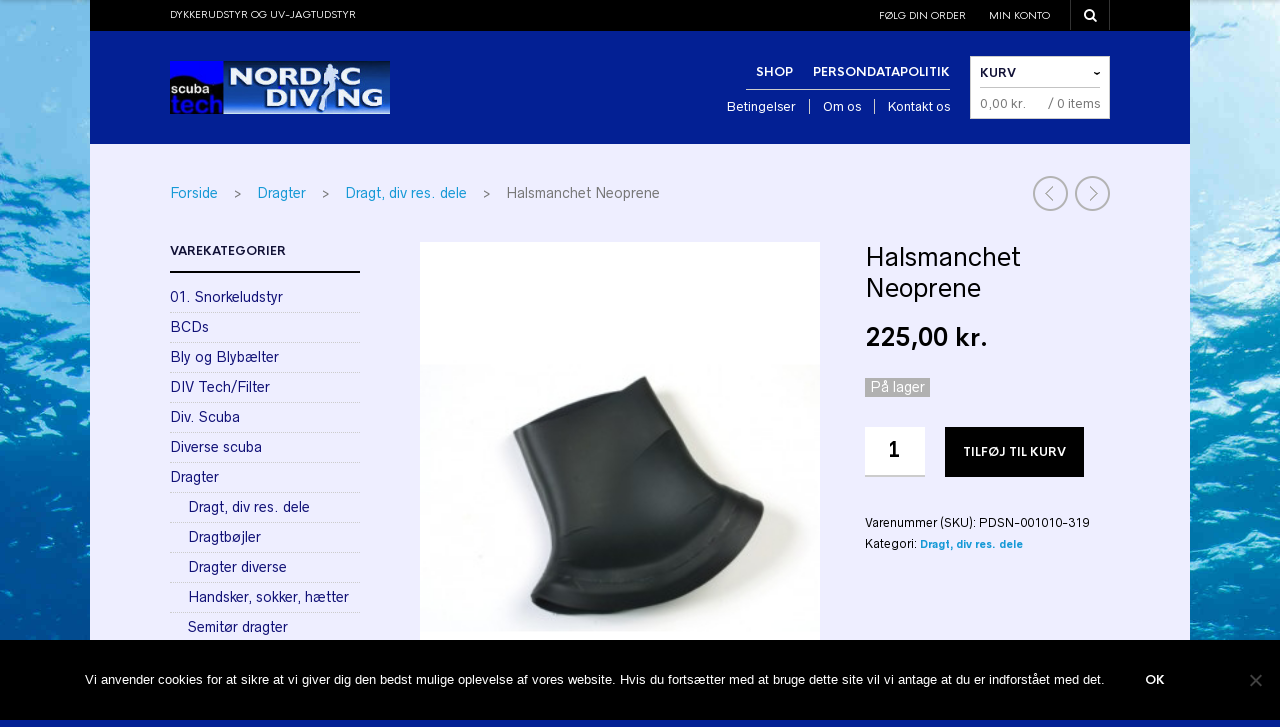

--- FILE ---
content_type: text/html; charset=UTF-8
request_url: https://dykaarhus.dk/vare/neoprene-halsttning-1/
body_size: 25247
content:

<!DOCTYPE html>
<!--[if IE 8 ]><html class="ie ie8" lang="da-DK"> <![endif]-->
<!--[if (gte IE 9)|!(IE)]><!--><html lang="da-DK"> <!--<![endif]--><head>

<meta charset="UTF-8" />
<meta name="viewport" content="width=device-width, initial-scale=1, minimum-scale=1, maximum-scale=1, user-scalable=no" />

<link rel="profile" href="http://gmpg.org/xfn/11" />
<link rel="pingback" href="https://dykaarhus.dk/xmlrpc.php" />

<!-- ******************************************************************** -->
<!-- ************************ Custom Favicon **************************** -->
<!-- ******************************************************************** -->


<link rel="shortcut icon" href="https://usercontent.one/wp/dykaarhus.dk/wp-content/themes/theretailer/favicon.ico?media=1695416640" />

<!-- <script type="text/javascript" src="https://maps.googleapis.com/maps/api/js"></script> -->

<!-- ******************************************************************** -->
<!-- *********************** Custom Javascript ************************** -->
<!-- ******************************************************************** -->

	<script type="text/javascript">
					
//JavaScript goes here

</script>
<!-- ******************************************************************** -->
<!-- *********************** WordPress wp_head() ************************ -->
<!-- ******************************************************************** -->
	
<title>Halsmanchet Neoprene &#8211; Scubatech &amp; Nordicdiving</title>
<meta name='robots' content='max-image-preview:large' />
<link rel="alternate" type="application/rss+xml" title="Scubatech &amp; Nordicdiving &raquo; Feed" href="https://dykaarhus.dk/feed/" />
<link rel="alternate" type="application/rss+xml" title="Scubatech &amp; Nordicdiving &raquo;-kommentar-feed" href="https://dykaarhus.dk/comments/feed/" />
<link rel="alternate" type="text/calendar" title="Scubatech &amp; Nordicdiving &raquo; iCal Feed" href="https://dykaarhus.dk/kalender/?ical=1" />
<link rel="alternate" type="application/rss+xml" title="Scubatech &amp; Nordicdiving &raquo; Halsmanchet Neoprene-kommentar-feed" href="https://dykaarhus.dk/vare/neoprene-halsttning-1/feed/" />
<script type="text/javascript">
/* <![CDATA[ */
window._wpemojiSettings = {"baseUrl":"https:\/\/s.w.org\/images\/core\/emoji\/14.0.0\/72x72\/","ext":".png","svgUrl":"https:\/\/s.w.org\/images\/core\/emoji\/14.0.0\/svg\/","svgExt":".svg","source":{"concatemoji":"https:\/\/dykaarhus.dk\/wp-includes\/js\/wp-emoji-release.min.js?ver=6.4.7"}};
/*! This file is auto-generated */
!function(i,n){var o,s,e;function c(e){try{var t={supportTests:e,timestamp:(new Date).valueOf()};sessionStorage.setItem(o,JSON.stringify(t))}catch(e){}}function p(e,t,n){e.clearRect(0,0,e.canvas.width,e.canvas.height),e.fillText(t,0,0);var t=new Uint32Array(e.getImageData(0,0,e.canvas.width,e.canvas.height).data),r=(e.clearRect(0,0,e.canvas.width,e.canvas.height),e.fillText(n,0,0),new Uint32Array(e.getImageData(0,0,e.canvas.width,e.canvas.height).data));return t.every(function(e,t){return e===r[t]})}function u(e,t,n){switch(t){case"flag":return n(e,"\ud83c\udff3\ufe0f\u200d\u26a7\ufe0f","\ud83c\udff3\ufe0f\u200b\u26a7\ufe0f")?!1:!n(e,"\ud83c\uddfa\ud83c\uddf3","\ud83c\uddfa\u200b\ud83c\uddf3")&&!n(e,"\ud83c\udff4\udb40\udc67\udb40\udc62\udb40\udc65\udb40\udc6e\udb40\udc67\udb40\udc7f","\ud83c\udff4\u200b\udb40\udc67\u200b\udb40\udc62\u200b\udb40\udc65\u200b\udb40\udc6e\u200b\udb40\udc67\u200b\udb40\udc7f");case"emoji":return!n(e,"\ud83e\udef1\ud83c\udffb\u200d\ud83e\udef2\ud83c\udfff","\ud83e\udef1\ud83c\udffb\u200b\ud83e\udef2\ud83c\udfff")}return!1}function f(e,t,n){var r="undefined"!=typeof WorkerGlobalScope&&self instanceof WorkerGlobalScope?new OffscreenCanvas(300,150):i.createElement("canvas"),a=r.getContext("2d",{willReadFrequently:!0}),o=(a.textBaseline="top",a.font="600 32px Arial",{});return e.forEach(function(e){o[e]=t(a,e,n)}),o}function t(e){var t=i.createElement("script");t.src=e,t.defer=!0,i.head.appendChild(t)}"undefined"!=typeof Promise&&(o="wpEmojiSettingsSupports",s=["flag","emoji"],n.supports={everything:!0,everythingExceptFlag:!0},e=new Promise(function(e){i.addEventListener("DOMContentLoaded",e,{once:!0})}),new Promise(function(t){var n=function(){try{var e=JSON.parse(sessionStorage.getItem(o));if("object"==typeof e&&"number"==typeof e.timestamp&&(new Date).valueOf()<e.timestamp+604800&&"object"==typeof e.supportTests)return e.supportTests}catch(e){}return null}();if(!n){if("undefined"!=typeof Worker&&"undefined"!=typeof OffscreenCanvas&&"undefined"!=typeof URL&&URL.createObjectURL&&"undefined"!=typeof Blob)try{var e="postMessage("+f.toString()+"("+[JSON.stringify(s),u.toString(),p.toString()].join(",")+"));",r=new Blob([e],{type:"text/javascript"}),a=new Worker(URL.createObjectURL(r),{name:"wpTestEmojiSupports"});return void(a.onmessage=function(e){c(n=e.data),a.terminate(),t(n)})}catch(e){}c(n=f(s,u,p))}t(n)}).then(function(e){for(var t in e)n.supports[t]=e[t],n.supports.everything=n.supports.everything&&n.supports[t],"flag"!==t&&(n.supports.everythingExceptFlag=n.supports.everythingExceptFlag&&n.supports[t]);n.supports.everythingExceptFlag=n.supports.everythingExceptFlag&&!n.supports.flag,n.DOMReady=!1,n.readyCallback=function(){n.DOMReady=!0}}).then(function(){return e}).then(function(){var e;n.supports.everything||(n.readyCallback(),(e=n.source||{}).concatemoji?t(e.concatemoji):e.wpemoji&&e.twemoji&&(t(e.twemoji),t(e.wpemoji)))}))}((window,document),window._wpemojiSettings);
/* ]]> */
</script>
<style id='wp-emoji-styles-inline-css' type='text/css'>

	img.wp-smiley, img.emoji {
		display: inline !important;
		border: none !important;
		box-shadow: none !important;
		height: 1em !important;
		width: 1em !important;
		margin: 0 0.07em !important;
		vertical-align: -0.1em !important;
		background: none !important;
		padding: 0 !important;
	}
</style>
<link rel='stylesheet' id='wp-block-library-css' href='https://dykaarhus.dk/wp-includes/css/dist/block-library/style.min.css?ver=6.4.7' type='text/css' media='all' />
<style id='classic-theme-styles-inline-css' type='text/css'>
/*! This file is auto-generated */
.wp-block-button__link{color:#fff;background-color:#32373c;border-radius:9999px;box-shadow:none;text-decoration:none;padding:calc(.667em + 2px) calc(1.333em + 2px);font-size:1.125em}.wp-block-file__button{background:#32373c;color:#fff;text-decoration:none}
</style>
<style id='global-styles-inline-css' type='text/css'>
body{--wp--preset--color--black: #000000;--wp--preset--color--cyan-bluish-gray: #abb8c3;--wp--preset--color--white: #ffffff;--wp--preset--color--pale-pink: #f78da7;--wp--preset--color--vivid-red: #cf2e2e;--wp--preset--color--luminous-vivid-orange: #ff6900;--wp--preset--color--luminous-vivid-amber: #fcb900;--wp--preset--color--light-green-cyan: #7bdcb5;--wp--preset--color--vivid-green-cyan: #00d084;--wp--preset--color--pale-cyan-blue: #8ed1fc;--wp--preset--color--vivid-cyan-blue: #0693e3;--wp--preset--color--vivid-purple: #9b51e0;--wp--preset--gradient--vivid-cyan-blue-to-vivid-purple: linear-gradient(135deg,rgba(6,147,227,1) 0%,rgb(155,81,224) 100%);--wp--preset--gradient--light-green-cyan-to-vivid-green-cyan: linear-gradient(135deg,rgb(122,220,180) 0%,rgb(0,208,130) 100%);--wp--preset--gradient--luminous-vivid-amber-to-luminous-vivid-orange: linear-gradient(135deg,rgba(252,185,0,1) 0%,rgba(255,105,0,1) 100%);--wp--preset--gradient--luminous-vivid-orange-to-vivid-red: linear-gradient(135deg,rgba(255,105,0,1) 0%,rgb(207,46,46) 100%);--wp--preset--gradient--very-light-gray-to-cyan-bluish-gray: linear-gradient(135deg,rgb(238,238,238) 0%,rgb(169,184,195) 100%);--wp--preset--gradient--cool-to-warm-spectrum: linear-gradient(135deg,rgb(74,234,220) 0%,rgb(151,120,209) 20%,rgb(207,42,186) 40%,rgb(238,44,130) 60%,rgb(251,105,98) 80%,rgb(254,248,76) 100%);--wp--preset--gradient--blush-light-purple: linear-gradient(135deg,rgb(255,206,236) 0%,rgb(152,150,240) 100%);--wp--preset--gradient--blush-bordeaux: linear-gradient(135deg,rgb(254,205,165) 0%,rgb(254,45,45) 50%,rgb(107,0,62) 100%);--wp--preset--gradient--luminous-dusk: linear-gradient(135deg,rgb(255,203,112) 0%,rgb(199,81,192) 50%,rgb(65,88,208) 100%);--wp--preset--gradient--pale-ocean: linear-gradient(135deg,rgb(255,245,203) 0%,rgb(182,227,212) 50%,rgb(51,167,181) 100%);--wp--preset--gradient--electric-grass: linear-gradient(135deg,rgb(202,248,128) 0%,rgb(113,206,126) 100%);--wp--preset--gradient--midnight: linear-gradient(135deg,rgb(2,3,129) 0%,rgb(40,116,252) 100%);--wp--preset--font-size--small: 13px;--wp--preset--font-size--medium: 20px;--wp--preset--font-size--large: 36px;--wp--preset--font-size--x-large: 42px;--wp--preset--spacing--20: 0.44rem;--wp--preset--spacing--30: 0.67rem;--wp--preset--spacing--40: 1rem;--wp--preset--spacing--50: 1.5rem;--wp--preset--spacing--60: 2.25rem;--wp--preset--spacing--70: 3.38rem;--wp--preset--spacing--80: 5.06rem;--wp--preset--shadow--natural: 6px 6px 9px rgba(0, 0, 0, 0.2);--wp--preset--shadow--deep: 12px 12px 50px rgba(0, 0, 0, 0.4);--wp--preset--shadow--sharp: 6px 6px 0px rgba(0, 0, 0, 0.2);--wp--preset--shadow--outlined: 6px 6px 0px -3px rgba(255, 255, 255, 1), 6px 6px rgba(0, 0, 0, 1);--wp--preset--shadow--crisp: 6px 6px 0px rgba(0, 0, 0, 1);}:where(.is-layout-flex){gap: 0.5em;}:where(.is-layout-grid){gap: 0.5em;}body .is-layout-flow > .alignleft{float: left;margin-inline-start: 0;margin-inline-end: 2em;}body .is-layout-flow > .alignright{float: right;margin-inline-start: 2em;margin-inline-end: 0;}body .is-layout-flow > .aligncenter{margin-left: auto !important;margin-right: auto !important;}body .is-layout-constrained > .alignleft{float: left;margin-inline-start: 0;margin-inline-end: 2em;}body .is-layout-constrained > .alignright{float: right;margin-inline-start: 2em;margin-inline-end: 0;}body .is-layout-constrained > .aligncenter{margin-left: auto !important;margin-right: auto !important;}body .is-layout-constrained > :where(:not(.alignleft):not(.alignright):not(.alignfull)){max-width: var(--wp--style--global--content-size);margin-left: auto !important;margin-right: auto !important;}body .is-layout-constrained > .alignwide{max-width: var(--wp--style--global--wide-size);}body .is-layout-flex{display: flex;}body .is-layout-flex{flex-wrap: wrap;align-items: center;}body .is-layout-flex > *{margin: 0;}body .is-layout-grid{display: grid;}body .is-layout-grid > *{margin: 0;}:where(.wp-block-columns.is-layout-flex){gap: 2em;}:where(.wp-block-columns.is-layout-grid){gap: 2em;}:where(.wp-block-post-template.is-layout-flex){gap: 1.25em;}:where(.wp-block-post-template.is-layout-grid){gap: 1.25em;}.has-black-color{color: var(--wp--preset--color--black) !important;}.has-cyan-bluish-gray-color{color: var(--wp--preset--color--cyan-bluish-gray) !important;}.has-white-color{color: var(--wp--preset--color--white) !important;}.has-pale-pink-color{color: var(--wp--preset--color--pale-pink) !important;}.has-vivid-red-color{color: var(--wp--preset--color--vivid-red) !important;}.has-luminous-vivid-orange-color{color: var(--wp--preset--color--luminous-vivid-orange) !important;}.has-luminous-vivid-amber-color{color: var(--wp--preset--color--luminous-vivid-amber) !important;}.has-light-green-cyan-color{color: var(--wp--preset--color--light-green-cyan) !important;}.has-vivid-green-cyan-color{color: var(--wp--preset--color--vivid-green-cyan) !important;}.has-pale-cyan-blue-color{color: var(--wp--preset--color--pale-cyan-blue) !important;}.has-vivid-cyan-blue-color{color: var(--wp--preset--color--vivid-cyan-blue) !important;}.has-vivid-purple-color{color: var(--wp--preset--color--vivid-purple) !important;}.has-black-background-color{background-color: var(--wp--preset--color--black) !important;}.has-cyan-bluish-gray-background-color{background-color: var(--wp--preset--color--cyan-bluish-gray) !important;}.has-white-background-color{background-color: var(--wp--preset--color--white) !important;}.has-pale-pink-background-color{background-color: var(--wp--preset--color--pale-pink) !important;}.has-vivid-red-background-color{background-color: var(--wp--preset--color--vivid-red) !important;}.has-luminous-vivid-orange-background-color{background-color: var(--wp--preset--color--luminous-vivid-orange) !important;}.has-luminous-vivid-amber-background-color{background-color: var(--wp--preset--color--luminous-vivid-amber) !important;}.has-light-green-cyan-background-color{background-color: var(--wp--preset--color--light-green-cyan) !important;}.has-vivid-green-cyan-background-color{background-color: var(--wp--preset--color--vivid-green-cyan) !important;}.has-pale-cyan-blue-background-color{background-color: var(--wp--preset--color--pale-cyan-blue) !important;}.has-vivid-cyan-blue-background-color{background-color: var(--wp--preset--color--vivid-cyan-blue) !important;}.has-vivid-purple-background-color{background-color: var(--wp--preset--color--vivid-purple) !important;}.has-black-border-color{border-color: var(--wp--preset--color--black) !important;}.has-cyan-bluish-gray-border-color{border-color: var(--wp--preset--color--cyan-bluish-gray) !important;}.has-white-border-color{border-color: var(--wp--preset--color--white) !important;}.has-pale-pink-border-color{border-color: var(--wp--preset--color--pale-pink) !important;}.has-vivid-red-border-color{border-color: var(--wp--preset--color--vivid-red) !important;}.has-luminous-vivid-orange-border-color{border-color: var(--wp--preset--color--luminous-vivid-orange) !important;}.has-luminous-vivid-amber-border-color{border-color: var(--wp--preset--color--luminous-vivid-amber) !important;}.has-light-green-cyan-border-color{border-color: var(--wp--preset--color--light-green-cyan) !important;}.has-vivid-green-cyan-border-color{border-color: var(--wp--preset--color--vivid-green-cyan) !important;}.has-pale-cyan-blue-border-color{border-color: var(--wp--preset--color--pale-cyan-blue) !important;}.has-vivid-cyan-blue-border-color{border-color: var(--wp--preset--color--vivid-cyan-blue) !important;}.has-vivid-purple-border-color{border-color: var(--wp--preset--color--vivid-purple) !important;}.has-vivid-cyan-blue-to-vivid-purple-gradient-background{background: var(--wp--preset--gradient--vivid-cyan-blue-to-vivid-purple) !important;}.has-light-green-cyan-to-vivid-green-cyan-gradient-background{background: var(--wp--preset--gradient--light-green-cyan-to-vivid-green-cyan) !important;}.has-luminous-vivid-amber-to-luminous-vivid-orange-gradient-background{background: var(--wp--preset--gradient--luminous-vivid-amber-to-luminous-vivid-orange) !important;}.has-luminous-vivid-orange-to-vivid-red-gradient-background{background: var(--wp--preset--gradient--luminous-vivid-orange-to-vivid-red) !important;}.has-very-light-gray-to-cyan-bluish-gray-gradient-background{background: var(--wp--preset--gradient--very-light-gray-to-cyan-bluish-gray) !important;}.has-cool-to-warm-spectrum-gradient-background{background: var(--wp--preset--gradient--cool-to-warm-spectrum) !important;}.has-blush-light-purple-gradient-background{background: var(--wp--preset--gradient--blush-light-purple) !important;}.has-blush-bordeaux-gradient-background{background: var(--wp--preset--gradient--blush-bordeaux) !important;}.has-luminous-dusk-gradient-background{background: var(--wp--preset--gradient--luminous-dusk) !important;}.has-pale-ocean-gradient-background{background: var(--wp--preset--gradient--pale-ocean) !important;}.has-electric-grass-gradient-background{background: var(--wp--preset--gradient--electric-grass) !important;}.has-midnight-gradient-background{background: var(--wp--preset--gradient--midnight) !important;}.has-small-font-size{font-size: var(--wp--preset--font-size--small) !important;}.has-medium-font-size{font-size: var(--wp--preset--font-size--medium) !important;}.has-large-font-size{font-size: var(--wp--preset--font-size--large) !important;}.has-x-large-font-size{font-size: var(--wp--preset--font-size--x-large) !important;}
.wp-block-navigation a:where(:not(.wp-element-button)){color: inherit;}
:where(.wp-block-post-template.is-layout-flex){gap: 1.25em;}:where(.wp-block-post-template.is-layout-grid){gap: 1.25em;}
:where(.wp-block-columns.is-layout-flex){gap: 2em;}:where(.wp-block-columns.is-layout-grid){gap: 2em;}
.wp-block-pullquote{font-size: 1.5em;line-height: 1.6;}
</style>
<link rel='stylesheet' id='contact-form-7-css' href='https://usercontent.one/wp/dykaarhus.dk/wp-content/plugins/contact-form-7/includes/css/styles.css?ver=5.9.8&media=1695416640' type='text/css' media='all' />
<link rel='stylesheet' id='cookie-notice-front-css' href='https://usercontent.one/wp/dykaarhus.dk/wp-content/plugins/cookie-notice/css/front.min.css?ver=2.4.18&media=1695416640' type='text/css' media='all' />
<link rel='stylesheet' id='woocommerce-layout-css' href='https://usercontent.one/wp/dykaarhus.dk/wp-content/plugins/woocommerce/assets/css/woocommerce-layout.css?ver=9.0.3&media=1695416640' type='text/css' media='all' />
<link rel='stylesheet' id='woocommerce-smallscreen-css' href='https://usercontent.one/wp/dykaarhus.dk/wp-content/plugins/woocommerce/assets/css/woocommerce-smallscreen.css?ver=9.0.3&media=1695416640' type='text/css' media='only screen and (max-width: 768px)' />
<link rel='stylesheet' id='woocommerce-general-css' href='https://usercontent.one/wp/dykaarhus.dk/wp-content/plugins/woocommerce/assets/css/woocommerce.css?ver=9.0.3&media=1695416640' type='text/css' media='all' />
<style id='woocommerce-inline-inline-css' type='text/css'>
.woocommerce form .form-row .required { visibility: visible; }
</style>
<link rel='stylesheet' id='getbowtied-font-awesome-css' href='https://usercontent.one/wp/dykaarhus.dk/wp-content/themes/theretailer/fonts/font-awesome/css/font-awesome.min.css?ver=4.6.3&media=1695416640' type='text/css' media='all' />
<link rel='stylesheet' id='getbowtied-fonts-css' href='https://usercontent.one/wp/dykaarhus.dk/wp-content/themes/theretailer/fonts/getbowtied-fonts/style.css?ver=1.0&media=1695416640' type='text/css' media='all' />
<link rel='stylesheet' id='theme-fonts-css' href='https://usercontent.one/wp/dykaarhus.dk/wp-content/themes/theretailer/fonts/theme-fonts/style.css?ver=1.0&media=1695416640' type='text/css' media='all' />
<link rel='stylesheet' id='linea-fonts-css' href='https://usercontent.one/wp/dykaarhus.dk/wp-content/themes/theretailer/fonts/linea-fonts/styles.css?ver=1.0&media=1695416640' type='text/css' media='all' />
<link rel='stylesheet' id='owl-carousel-css' href='https://usercontent.one/wp/dykaarhus.dk/wp-content/themes/theretailer/css/owl/owl.carousel.css?ver=v1.3.3&media=1695416640' type='text/css' media='all' />
<link rel='stylesheet' id='select2-css' href='https://usercontent.one/wp/dykaarhus.dk/wp-content/plugins/woocommerce/assets/css/select2.css?ver=9.0.3&media=1695416640' type='text/css' media='all' />
<link rel='stylesheet' id='fresco-css' href='https://usercontent.one/wp/dykaarhus.dk/wp-content/themes/theretailer/css/fresco/fresco.css?ver=1.2.7&media=1695416640' type='text/css' media='all' />
<link rel='stylesheet' id='swiper-slider-css' href='https://usercontent.one/wp/dykaarhus.dk/wp-content/themes/theretailer/css/swiper.css?ver=3.3.1&media=1695416640' type='text/css' media='all' />
<link rel='stylesheet' id='stylesheet-css' href='https://usercontent.one/wp/dykaarhus.dk/wp-content/themes/theretailer-child/style.css?media=1695416640' type='text/css' media='all' />
<script type="text/javascript" id="cookie-notice-front-js-before">
/* <![CDATA[ */
var cnArgs = {"ajaxUrl":"https:\/\/dykaarhus.dk\/wp-admin\/admin-ajax.php","nonce":"da88641d05","hideEffect":"fade","position":"bottom","onScroll":false,"onScrollOffset":100,"onClick":false,"cookieName":"cookie_notice_accepted","cookieTime":2592000,"cookieTimeRejected":2592000,"globalCookie":false,"redirection":false,"cache":false,"revokeCookies":false,"revokeCookiesOpt":"automatic"};
/* ]]> */
</script>
<script type="text/javascript" src="https://usercontent.one/wp/dykaarhus.dk/wp-content/plugins/cookie-notice/js/front.min.js?ver=2.4.18&media=1695416640" id="cookie-notice-front-js"></script>
<script type="text/javascript" src="https://dykaarhus.dk/wp-includes/js/jquery/jquery.min.js?ver=3.7.1" id="jquery-core-js"></script>
<script type="text/javascript" src="https://dykaarhus.dk/wp-includes/js/jquery/jquery-migrate.min.js?ver=3.4.1" id="jquery-migrate-js"></script>
<script type="text/javascript" src="https://usercontent.one/wp/dykaarhus.dk/wp-content/plugins/woocommerce/assets/js/jquery-blockui/jquery.blockUI.min.js?ver=2.7.0-wc.9.0.3&media=1695416640" id="jquery-blockui-js" defer="defer" data-wp-strategy="defer"></script>
<script type="text/javascript" id="wc-add-to-cart-js-extra">
/* <![CDATA[ */
var wc_add_to_cart_params = {"ajax_url":"\/wp-admin\/admin-ajax.php","wc_ajax_url":"\/?wc-ajax=%%endpoint%%","i18n_view_cart":"Se kurv","cart_url":"https:\/\/dykaarhus.dk\/cart\/","is_cart":"","cart_redirect_after_add":"no"};
/* ]]> */
</script>
<script type="text/javascript" src="https://usercontent.one/wp/dykaarhus.dk/wp-content/plugins/woocommerce/assets/js/frontend/add-to-cart.min.js?ver=9.0.3&media=1695416640" id="wc-add-to-cart-js" defer="defer" data-wp-strategy="defer"></script>
<script type="text/javascript" id="wc-single-product-js-extra">
/* <![CDATA[ */
var wc_single_product_params = {"i18n_required_rating_text":"V\u00e6lg venligst en bed\u00f8mmelse","review_rating_required":"yes","flexslider":{"rtl":false,"animation":"slide","smoothHeight":true,"directionNav":false,"controlNav":"thumbnails","slideshow":false,"animationSpeed":500,"animationLoop":false,"allowOneSlide":false},"zoom_enabled":"","zoom_options":[],"photoswipe_enabled":"","photoswipe_options":{"shareEl":false,"closeOnScroll":false,"history":false,"hideAnimationDuration":0,"showAnimationDuration":0},"flexslider_enabled":""};
/* ]]> */
</script>
<script type="text/javascript" src="https://usercontent.one/wp/dykaarhus.dk/wp-content/plugins/woocommerce/assets/js/frontend/single-product.min.js?ver=9.0.3&media=1695416640" id="wc-single-product-js" defer="defer" data-wp-strategy="defer"></script>
<script type="text/javascript" src="https://usercontent.one/wp/dykaarhus.dk/wp-content/plugins/woocommerce/assets/js/js-cookie/js.cookie.min.js?ver=2.1.4-wc.9.0.3&media=1695416640" id="js-cookie-js" defer="defer" data-wp-strategy="defer"></script>
<script type="text/javascript" id="woocommerce-js-extra">
/* <![CDATA[ */
var woocommerce_params = {"ajax_url":"\/wp-admin\/admin-ajax.php","wc_ajax_url":"\/?wc-ajax=%%endpoint%%"};
/* ]]> */
</script>
<script type="text/javascript" src="https://usercontent.one/wp/dykaarhus.dk/wp-content/plugins/woocommerce/assets/js/frontend/woocommerce.min.js?ver=9.0.3&media=1695416640" id="woocommerce-js" defer="defer" data-wp-strategy="defer"></script>
<link rel="https://api.w.org/" href="https://dykaarhus.dk/wp-json/" /><link rel="alternate" type="application/json" href="https://dykaarhus.dk/wp-json/wp/v2/product/7621" /><link rel="EditURI" type="application/rsd+xml" title="RSD" href="https://dykaarhus.dk/xmlrpc.php?rsd" />
<meta name="generator" content="WordPress 6.4.7" />
<meta name="generator" content="WooCommerce 9.0.3" />
<link rel="canonical" href="https://dykaarhus.dk/vare/neoprene-halsttning-1/" />
<link rel='shortlink' href='https://dykaarhus.dk/?p=7621' />
<link rel="alternate" type="application/json+oembed" href="https://dykaarhus.dk/wp-json/oembed/1.0/embed?url=https%3A%2F%2Fdykaarhus.dk%2Fvare%2Fneoprene-halsttning-1%2F" />
<link rel="alternate" type="text/xml+oembed" href="https://dykaarhus.dk/wp-json/oembed/1.0/embed?url=https%3A%2F%2Fdykaarhus.dk%2Fvare%2Fneoprene-halsttning-1%2F&#038;format=xml" />
<style>[class*=" icon-oc-"],[class^=icon-oc-]{speak:none;font-style:normal;font-weight:400;font-variant:normal;text-transform:none;line-height:1;-webkit-font-smoothing:antialiased;-moz-osx-font-smoothing:grayscale}.icon-oc-one-com-white-32px-fill:before{content:"901"}.icon-oc-one-com:before{content:"900"}#one-com-icon,.toplevel_page_onecom-wp .wp-menu-image{speak:none;display:flex;align-items:center;justify-content:center;text-transform:none;line-height:1;-webkit-font-smoothing:antialiased;-moz-osx-font-smoothing:grayscale}.onecom-wp-admin-bar-item>a,.toplevel_page_onecom-wp>.wp-menu-name{font-size:16px;font-weight:400;line-height:1}.toplevel_page_onecom-wp>.wp-menu-name img{width:69px;height:9px;}.wp-submenu-wrap.wp-submenu>.wp-submenu-head>img{width:88px;height:auto}.onecom-wp-admin-bar-item>a img{height:7px!important}.onecom-wp-admin-bar-item>a img,.toplevel_page_onecom-wp>.wp-menu-name img{opacity:.8}.onecom-wp-admin-bar-item.hover>a img,.toplevel_page_onecom-wp.wp-has-current-submenu>.wp-menu-name img,li.opensub>a.toplevel_page_onecom-wp>.wp-menu-name img{opacity:1}#one-com-icon:before,.onecom-wp-admin-bar-item>a:before,.toplevel_page_onecom-wp>.wp-menu-image:before{content:'';position:static!important;background-color:rgba(240,245,250,.4);border-radius:102px;width:18px;height:18px;padding:0!important}.onecom-wp-admin-bar-item>a:before{width:14px;height:14px}.onecom-wp-admin-bar-item.hover>a:before,.toplevel_page_onecom-wp.opensub>a>.wp-menu-image:before,.toplevel_page_onecom-wp.wp-has-current-submenu>.wp-menu-image:before{background-color:#76b82a}.onecom-wp-admin-bar-item>a{display:inline-flex!important;align-items:center;justify-content:center}#one-com-logo-wrapper{font-size:4em}#one-com-icon{vertical-align:middle}.imagify-welcome{display:none !important;}</style><meta name="tec-api-version" content="v1"><meta name="tec-api-origin" content="https://dykaarhus.dk"><link rel="alternate" href="https://dykaarhus.dk/wp-json/tribe/events/v1/" />    <script type="text/javascript">
        var theretailer_ajaxurl = '/wp-admin/admin-ajax.php';
    </script>
	<noscript><style>.woocommerce-product-gallery{ opacity: 1 !important; }</style></noscript>
	<style type="text/css">.recentcomments a{display:inline !important;padding:0 !important;margin:0 !important;}</style><link rel="icon" href="https://usercontent.one/wp/dykaarhus.dk/wp-content/uploads/2017/07/cropped-nslogoblue-121-32x32.jpg?media=1695416640" sizes="32x32" />
<link rel="icon" href="https://usercontent.one/wp/dykaarhus.dk/wp-content/uploads/2017/07/cropped-nslogoblue-121-192x192.jpg?media=1695416640" sizes="192x192" />
<link rel="apple-touch-icon" href="https://usercontent.one/wp/dykaarhus.dk/wp-content/uploads/2017/07/cropped-nslogoblue-121-180x180.jpg?media=1695416640" />
<meta name="msapplication-TileImage" content="https://usercontent.one/wp/dykaarhus.dk/wp-content/uploads/2017/07/cropped-nslogoblue-121-270x270.jpg?media=1695416640" />
	
	<!-- ******************************************************************** -->
	<!-- Custom CSS Codes -->
	<!-- ******************************************************************** -->
    
    	
		<style>
	.product_item .star-rating,
	.products_slider_item .star-rating {
		display:none !important;
	}
	</style>
		
	
	<!--woocommerce rating-->
	
			
		<!--rating stars-->
		<style>
			.reviews_nr {
				display:inline-block;
				font-size:13px;
				line-height: 1.53em;
				padding:1px 6px 0 0;
			}

	
			.woocommerce .star-rating,
			.woocommerce-page .star-rating,
			.star-rating
			{
				font-size:10px;
				margin:5px 0;
				float: none;
				height: 1em;
				line-height: 1em;
				overflow: hidden;
				position: relative;
			}
			
			.woocommerce .star-rating:before,
			.woocommerce-page .star-rating:before,
			.star-rating:before
			{
				font-family: FontAwesome;
				font-style: normal;
				font-weight: normal;
				text-decoration: inherit;
				content: "\f005\f005\f005\f005\f005";
				color: #d3ced2;
				
				float: left;
				left: 0;
				position: absolute;
				top: 0;
			}
			
			.woocommerce .star-rating span,
			.woocommerce-page .star-rating span,
			.star-rating span
			{
				float: left;
				overflow: hidden;
				padding-top: 1.5em;
				position: absolute;
				left: 0;
				top: 0;
			}
			
			.woocommerce .star-rating span:before,
			.woocommerce-page .star-rating span:before,
			.star-rating span:before
			{
				font-family: FontAwesome;
				font-style: normal;
				font-weight: normal;
				text-decoration: inherit;
				content: "\f005\f005\f005\f005\f005";
				
				position: absolute;
				top: 0;
				left: 0;
			}
			
			.woocommerce .product_item .star-rating,
			.woocommerce-page .product_item .star-rating,
			.product_item .star-rating
			{
				font-size: 10px;
				width: 46px;
				margin:3px 0 8px;
				top: 2px;
			}
			
			.woocommerce div.product .woocommerce-product-rating
			{
				text-align: left;
				margin-bottom: 20px;
			}
			
			.woocommerce div.product .woocommerce-review-link
			{
				margin-right: 7px;
			}
			
			.woocommerce .woocommerce-product-rating .star-rating
			{
				display: inline-block;
				float: none;
				font-size: 10px;
				line-height: 12px;
				width: 46px;
				margin: 0px;
				
				position: relative;
				top: 0px;
			}
			
			.woocommerce #reviews .star-rating,
			.woocommerce-page #reviews .star-rating
			{
				font-size: 10px;
				width: 46px;
				float: right;
				top: -1px;
				margin-right:0px;
			}
			
			.woocommerce .comment-form-rating p.stars,
			.woocommerce-page .comment-form-rating p.stars
			{
				font-size: 0.75rem;
				margin-top: 2px !important;
			}
			
			.woocommerce p.stars a.star-1,
			.woocommerce p.stars a.star-2,
			.woocommerce p.stars a.star-3,
			.woocommerce p.stars a.star-4,
			.woocommerce p.stars a.star-5,
			.woocommerce-page p.stars a.star-1,
			.woocommerce-page p.stars a.star-2,
			.woocommerce-page p.stars a.star-3,
			.woocommerce-page p.stars a.star-4,
			.woocommerce-page p.stars a.star-5
			{
				border: none;
				color: #bbb;
			}
			
			.woocommerce p.stars a.star-1:after,
			.woocommerce p.stars a.star-2:after,
			.woocommerce p.stars a.star-3:after,
			.woocommerce p.stars a.star-4:after,
			.woocommerce p.stars a.star-5:after,
			.woocommerce-page p.stars a.star-1:after,
			.woocommerce-page p.stars a.star-2:after,
			.woocommerce-page p.stars a.star-3:after,
			.woocommerce-page p.stars a.star-4:after,
			.woocommerce-page p.stars a.star-5:after
			{
				display: inline-block;
				font-family: FontAwesome;
				font-style: normal;
				font-weight: normal;
				line-height: 1;
				-webkit-font-smoothing: antialiased;
				-moz-osx-font-smoothing: grayscale;
			}
			
			.woocommerce p.stars a.star-1:after,
			.woocommerce-page p.stars a.star-1:after,
			.woocommerce p.stars a.star-1.active:after,
			.woocommerce p.stars a.star-1:hover:after,
			.woocommerce-page p.stars a.star-1.active:after,
			.woocommerce-page p.stars a.star-1:hover:after
			{
				content: "\f005";
			}
			
			.woocommerce p.stars a.star-2:after,
			.woocommerce-page p.stars a.star-2:after,
			.woocommerce p.stars a.star-2.active:after,
			.woocommerce p.stars a.star-2:hover:after,
			.woocommerce-page p.stars a.star-2.active:after,
			.woocommerce-page p.stars a.star-2:hover:after
			{
				content: "\f005\f005";
			}
			
			.woocommerce p.stars a.star-3:after,
			.woocommerce-page p.stars a.star-3:after,
			.woocommerce p.stars a.star-3.active:after,
			.woocommerce p.stars a.star-3:hover:after,
			.woocommerce-page p.stars a.star-3.active:after,
			.woocommerce-page p.stars a.star-3:hover:after
			{
				content: "\f005\f005\f005";
			}
			
			.woocommerce p.stars a.star-4:after,
			.woocommerce-page p.stars a.star-4:after,
			.woocommerce p.stars a.star-4.active:after,
			.woocommerce p.stars a.star-4:hover:after,
			.woocommerce-page p.stars a.star-4.active:after,
			.woocommerce-page p.stars a.star-4:hover:after
			{
				content: "\f005\f005\f005\f005";
			}
			
			.woocommerce p.stars a.star-5:after,
			.woocommerce-page p.stars a.star-5:after,
			.woocommerce p.stars a.star-5.active:after,
			.woocommerce p.stars a.star-5:hover:after,
			.woocommerce-page p.stars a.star-5.active:after,
			.woocommerce-page p.stars a.star-5:hover:after
			{
				content: "\f005\f005\f005\f005\f005";
			}
			
			.slider.style_1 .star-rating span
			{
				color: #fff;
			}
			
		</style>
		
		
	
			
	<style>
	
	/***************************************************************/
	/****************************** Body ***************************/
	/***************************************************************/
	
	body {
				background-color:#032094;
						background-image:url(https://usercontent.one/wp/dykaarhus.dk/wp-content/uploads/2013/07/back.jpg?media=1695416640);
		background-size:cover;
		background-attachment:fixed;
			}
	
	/***************************************************************/
	/************************** Main font **************************/
	/***************************************************************/
	
	body,#respond #author,#respond #email,#respond #url,#respond #comment,.ctextfield,.cselect,.ctextarea,.ccheckbox_group label,.cradio_group label,.gbtr_light_footer_no_widgets,.gbtr_widget_footer_from_the_blog .gbtr_widget_item_title,.widget input[type=text],.widget input[type=password], .widget input[type=search], .widget select,.gbtr_tools_search_inputtext,.gbtr_second_menu,.gbtr_little_shopping_bag .overview,.gbtr_featured_section_title,h1.entry-title,h1.page-title,h1.entry-title a,h1.page-title a,em.items_found_cart,.product_item p,div.product .product_title,#content div.product .product_title,.gbtr_product_description,div.product form.cart .variations .value select,#content div.product form.cart .variations .value select,div.product div.product_meta,#content div.product div.product_meta,div.product .woocommerce_tabs .panel,#content div.product .woocommerce_tabs .panel,#content div.product div.product_meta,div.product .woocommerce-tabs .panel,#content div.product .woocommerce-tabs .panel,.coupon .input-text,.cart_totals .shipping td,.shipping_calculator h3,.checkout h3,.gbtr_checkout_method_header,.checkout .input-text,.checkout #shiptobilling label,table.shop_table tfoot .shipping td,.gbtr_checkout_login .input-text,table.my_account orders .order-number a,.myaccount_user,.order-info,.myaccount_user span, .track_order p:first-child, .order-info span,.gbtr_my_account_wrapper input,.gbtr_my_account_wrapper select,.gbtr_login_register_wrapper h2,.gbtr_login_register_wrapper input,.sf-menu li li a,div.product form.cart .variations .reset_variations,#content div.product form.cart .variations .reset_variations,.shortcode_banner_simple_inside h3,.shortcode_banner_simple_inside h3 strong,.woocommerce_message a.button,.mc_var_label,form .form-row .input-text,.shipping-calculator-form .select2-selection__rendered,
	form .form-row textarea, form .form-row select,#icl_lang_sel_widget a,#megaMenu ul.megaMenu li li li a span, #megaMenu ul.megaMenu li li li span.um-anchoremulator span, .group_table .label a,.wpcf7 input,.wpcf7 textarea,#ship-to-different-address label,#ship-to-different-address .checkbox,
	.wpcf7 select, .cart_list_product_title, .wpb_tabs .ui-widget, .minicart_product, table.my_account_orders td.order-total, .select2-search input
	{
		font-family: 'Radnika Next Alt', Arial, Helvetica, sans-serif !important;
	}
	
	/********************************************************************/
	/************************** Secondary font **************************/
	/********************************************************************/
	
	.shortcode_banner_simple_inside h4, .shortcode_banner_simple_height h4, .shortcode_banner_simple_bullet,.shortcode_banner_simple_height_bullet, .main-navigation .mega-menu > ul > li > a,.cbutton,.widget h4.widget-title,.widget input[type=submit],.widget.widget_shopping_cart .total,.widget.widget_shopping_cart .total strong,ul.product_list_widget span.amount,.gbtr_tools_info,.gbtr_tools_account,.gbtr_little_shopping_bag .title,.product_item h3,.product_item .price,a.button,button.button,input.button,#respond input#submit,#content input.button,div.product .product_brand,div.product .summary span.price,div.product .summary p.price,#content div.product .summary span.price,#content div.product .summary p.price,.quantity input.qty,#content .quantity input.qty,div.product form.cart .variations .label,#content div.product form.cart .variations .label,.gbtr_product_share ul li a,div.product .woocommerce_tabs ul.tabs li a,#content div.product .woocommerce_tabs ul.tabs li a,div.product .woocommerce-tabs ul.tabs li a,#content div.product .woocommerce-tabs ul.tabs li a,table.shop_table th,table.shop_table .product-name .category,table.shop_table td.product-subtotal,.coupon .button-coupon,.cart_totals th,.cart_totals td,form .form-row label,table.shop_table td.product-quantity,table.shop_table td.product-name .product_brand,table.shop_table td.product-total,table.shop_table tfoot th,table.shop_table tfoot td,.gbtr_checkout_method_content .title,.gbtr_left_column_my_account ul.menu_my_account,table.my_account_orders td.order-total,.minicart_total_checkout,.addresses .title h3,.sf-menu a,.shortcode_featured_1 a,.shortcode_tabgroup ul.tabs li a,.shortcode_our_services a,span.onsale,.product h3,#respond label,form label,form input[type=submit],.section_title,.entry-content-aside-title,.gbtr_little_shopping_bag_wrapper_mobiles span,.grtr_product_header_mobiles .price,.gbtr_footer_widget_copyrights,.woocommerce_message,.woocommerce_error,.woocommerce_info,.woocommerce-message,.woocommerce-error,.woocommerce-info,p.product,.empty_bag_button,.from_the_blog_date,.gbtr_dark_footer_wrapper .widget_nav_menu ul li,.widget.the_retailer_recent_posts .post_date,.theretailer_product_sort,.light_button,.dark_button,.light_grey_button,.dark_grey_button,.custom_button,.style_1 .products_slider_category,.style_1 .products_slider_price,.page_archive_subtitle,.mc_var_label,.theretailer_style_intro,.wpmega-link-title,#megaMenu h2.widgettitle,.group_table .price,.shopping_bag_centered_style,.customer_details dt,#lang_sel_footer,.out_of_stock_badge_single,.out_of_stock_badge_loop,.portfolio_categories li,#load-more-portfolio-items,.portfolio_details_item_cat,.yith-wcwl-add-button,table.shop_table .amount, .woocommerce table.shop_table .amount,.yith-wcwl-share h4,.wishlist-out-of-stock,.wishlist-in-stock,
	.orderby, .select2-container, .big-select, select.big-select, em.items_found,.select2-results, .messagebox_text, .vc_progress_bar, .wpb_heading.wpb_pie_chart_heading, .shortcode_icon_box .icon_box_read_more, .vc_btn,  ul.cart_list .empty, .gbtr_minicart_wrapper .woocommerce-mini-cart__empty-message, ul.cart_list .variation dt,  .tagcloud a, td.product-name dl.variation dt, .woocommerce td.product-name dl.variation dt, .trigger-share-list, .box-share-link, .woocommerce table.shop_table_responsive tr td:before, .woocommerce-page table.shop_table_responsive tr td:before, table.my_account_orders td.order-total .amount, .shipping-calculator-button, .gbtr_left_column_cart h3,
	.gbtr_left_column_cart h2, .gbtr_left_column_cart_shipping h3 a ,
	.vc_btn3,
	.woocommerce-cart .woocommerce .cart-collaterals h2,
	li.woocommerce-MyAccount-navigation-link a,
	.woocommerce-MyAccount-content .woocommerce-orders-table__cell-order-number > a
	{
		font-family: 'HK Nova', Arial, Helvetica, sans-serif !important;
	}
	
	/********************************************************************/
	/*************************** Main Color *****************************/
	/********************************************************************/
	
	a,
	.default-slider-next i,
	.default-slider-prev i,
	li.product h3:hover,
	.product_item h3 a,
	div.product .product_brand,
	div.product div.product_meta a:hover,
	#content div.product div.product_meta a:hover,
	#reviews a,
	div.product .woocommerce_tabs .panel a,
	#content div.product .woocommerce_tabs .panel a,
	div.product .woocommerce-tabs .panel a,
	#content div.product .woocommerce-tabs .panel a,
	.product_navigation .nav-back a,
	table.shop_table td.product-name .product_brand,
	.woocommerce table.shop_table td.product-name .product_brand,
	table.my_account_orders td.order-actions a:hover,
	ul.digital-downloads li a:hover,
	.gbtr_login_register_switch ul li,
	.entry-meta a:hover,
	footer.entry-meta .comments-link a,
	#nav-below .nav-previous-single a:hover,
	#nav-below .nav-next-single a:hover,
	.gbtr_dark_footer_wrapper .widget_nav_menu ul li a:hover,
	.gbtr_dark_footer_wrapper a:hover,
	.shortcode_meet_the_team .role,
	.accordion .accordion-title a:hover,
	.testimonial_left_author h5,
	.testimonial_right_author h5,
	#comments a:hover,
	.portfolio_item a:hover,
	.emm-paginate a:hover span,
	.emm-paginate a:active span,
	.emm-paginate .emm-prev:hover,
	.emm-paginate .emm-next:hover,
	.mc_success_msg,
	.page_archive_items a:hover,
	.gbtr_product_share ul li a,
	div.product form.cart .variations .reset_variations,
	#content div.product form.cart .variations .reset_variations,
	table.my_account_orders .order-number a,
	.gbtr_dark_footer_wrapper .tagcloud a:hover,
	table.shop_table .product-name small a,
	.woocommerce table.shop_table .product-name small a,
	ul.gbtr_digital-downloads li a,
	div.product div.summary a,
	#content div.product div.summary a,
	.cart_list.product_list_widget .minicart_product,
	.shopping_bag_centered_style .minicart_product,
	.woocommerce .woocommerce-breadcrumb a,
	.woocommerce-page .woocommerce-breadcrumb a,
	.product_item:hover .add_to_wishlist:before,
	.product_item .image_container .yith-wcwl-wishlistaddedbrowse a:before,
	.product_item .image_container .yith-wcwl-wishlistexistsbrowse a:hover:before,
	.woocommerce .star-rating span,
	.woocommerce-page .star-rating span,
	.star-rating span,
	.woocommerce-page p.stars a:hover:after,
	.woocommerce-page p.stars .active:after,
	.woocommerce-cart .entry-content .woocommerce .actions input[type=submit],
	.cart-collaterals .woocommerce-shipping-calculator button,
	.woocommerce table.my_account_orders .button,
	.woocommerce .account-payment-methods-table .payment-method-actions a.button
	{
		color:#1599d6;
	}

	.woocommerce nav.woocommerce-pagination ul li:not(:last-child):not(:first-child) a:focus, 
	.woocommerce nav.woocommerce-pagination ul li:not(:last-child):not(:first-child) a:hover,
	.woocommerce nav.woocommerce-pagination ul li a.page-numbers:focus, 
	.woocommerce nav.woocommerce-pagination ul li a.page-numbers:hover
	{
		color: #1599d6;
	}

	.woocommerce nav.woocommerce-pagination ul li:not(:last-child):not(:first-child) a:focus, 
	.woocommerce nav.woocommerce-pagination ul li:not(:last-child):not(:first-child) a:hover
	{
		border-color: #1599d6;
	}
	
	.shopping_bag_centered_style:hover,
	.sf-menu li > a:hover,
	.accordion .accordion-title a:hover,
	.gbtr_login_register_switch ul li,
	.woocommerce-checkout .woocommerce-info a,
	.main-navigation .mega-menu > ul > li > a:hover,
	.main-navigation > ul > li:hover > a
	{
		color:#1599d6 !important;
	}
	
	.woocommerce_message, .woocommerce_error, .woocommerce_info,
	.woocommerce-message, .woocommerce-error, .woocommerce-info,
	form input[type=submit]:hover,
	.widget input[type=submit]:hover,
	.tagcloud a:hover,
	#wp-calendar tbody td a,
	.widget.the_retailer_recent_posts .post_date,
	a.button:hover,button.button:hover,input.button:hover,#respond input#submit:hover,#content input.button:hover,
	.myaccount_user,
	.track_order p:first-child,
	.order-info,
	.shortcode_featured_1 a:hover,
	.from_the_blog_date,
	.style_1 .products_slider_images,
	.portfolio_sep,
	.portfolio_details_sep,
	.gbtr_little_shopping_bag_wrapper_mobiles span,
	#mc_signup_submit:hover,
	.page_archive_date,
	.shopping_bag_mobile_style .gb_cart_contents_count,
	.shopping_bag_centered_style .items_number,
	.audioplayer-bar-played,
	.audioplayer-volume-adjust div div,
	#mobile_menu_overlay li a:hover,
	.addresses a:hover,
	#load-more-portfolio-items a:hover,
	.select2-container--default .select2-results__option.select2-results__option--highlighted,
	.shortcode_icon_box .icon_box_read_more:hover,
	#nprogress .bar,
	.box-share-list,
	.woocommerce-cart a.button:hover,
	.main-navigation ul ul li a:hover,
	.woocommerce-widget-layered-nav-dropdown__submit:hover
	{
		background: #1599d6;
	}

	.woocommerce #respond input#submit:hover,
	.woocommerce-button--next:hover,
	.woocommerce-button--prev:hover,
	.woocommerce button.button:hover, 
	.woocommerce input.button:hover,
	button.wc-stripe-checkout-button:hover,
	.woocommerce .woocommerce-MyAccount-content a.button:hover	
	{
		background-color: #1599d6 !important;
	}
	
	.woocommerce_message,
	.woocommerce-message,
	.gbtr_minicart_cart_but:hover,
	.gbtr_minicart_checkout_but:hover,
	span.onsale,
	.woocommerce span.onsale,
	.product_main_infos span.onsale,
	.quantity .minus:hover,
	#content .quantity .minus:hover,
	.quantity .plus:hover,
	#content .quantity .plus:hover,
	.single_add_to_cart_button:hover,
	.shortcode_getbowtied_slider .button:hover,
	.add_review .button:hover,
	#fancybox-close:hover,
	.shipping-calculator-form .button:hover,
	.coupon .button-coupon:hover,
	.gbtr_left_column_cart .update-button:hover,
	.gbtr_left_column_cart .checkout-button:hover,
	.button_create_account_continue:hover,
	.button_billing_address_continue:hover,
	.button_shipping_address_continue:hover,
	.button_order_review_continue:hover,
	#place_order:hover,
	.gbtr_my_account_button input:hover,
	.gbtr_track_order_button:hover,
	.gbtr_login_register_wrapper .button:hover,
	.gbtr_login_register_reg .button:hover,
	.gbtr_login_register_log .button:hover,
	p.product a:hover,
	#respond #submit:hover,
	.widget_shopping_cart .button:hover,
	.sf-menu li li a:hover,
	.lost_reset_password .button:hover,
	.widget_price_filter .price_slider_amount .button:hover,
	.gbtr_order_again_but:hover,
	.gbtr_save_but:hover,
	input.button:hover,#respond input#submit:hover,#content input.button:hover,
	.wishlist_table tr td .add_to_cart:hover,
	.vc_btn.vc_btn_xs:hover,
	.vc_btn.vc_btn_sm:hover,
	.vc_btn.vc_btn_md:hover,
	.vc_btn.vc_btn_lg:hover,
	.order-actions a:hover,
	.widget_price_filter .ui-slider .ui-slider-range,
	.woocommerce .widget_price_filter .ui-slider .ui-slider-range
	{
		background: #1599d6 !important;
	}
	
	.widget.the_retailer_connect a:hover,
	.gbtr_login_register_switch .button:hover,
	.more-link,
	.gbtr_dark_footer_wrapper .button,
	.light_button:hover,
	.dark_button:hover,
	.light_grey_button:hover,
	.dark_grey_button:hover,
	.gbtr_little_shopping_bag_wrapper_mobiles:hover,
	.menu_select.customSelectHover,
	.gbtr_tools_account.menu-hidden .topbar-menu li a:hover,
	.woocommerce-cart .wc-proceed-to-checkout a.checkout-button
	{
		background-color:#1599d6;
	}
	
	.widget_layered_nav ul li.chosen a,
	.widget_layered_nav_filters ul li.chosen a,
	a.button.added::before,
	button.button.added::before,
	input.button.added::before,
	#respond input#submit.added::before,
	#content input.button.added::before,
	.woocommerce a.button.added::before,
	.woocommerce button.button.added::before,
	.woocommerce input.button.added::before,
	.woocommerce #respond input#submit.added::before,
	.woocommerce #content input.button.added::before,
	.custom_button:hover
	{
		background-color:#1599d6 !important;
	}
	
	.tagcloud a:hover,
	.woocommerce-cart .entry-content .woocommerce .actions input[type=submit],
	.cart-collaterals .woocommerce-shipping-calculator button
	{
		border: 1px solid #1599d6 !important;
	}
	
	.gbtr_tools_account.menu-hidden .topbar-menu
	{
		border-color: #1599d6 #cccccc #cccccc;
	}
	
	.tagcloud a:hover,
	.widget_layered_nav ul li.chosen a,
	.widget_layered_nav_filters ul li.chosen a
	{
		border: 1px solid #1599d6 !important;
	}
	
	.widget.the_retailer_connect a:hover,
	.default-slider-next,
	.default-slider-prev,
	.shortcode_featured_1 a:hover,
	.light_button:hover,
	.dark_button:hover,
	.light_grey_button:hover,
	.dark_grey_button:hover,
	.emm-paginate a:hover span,
	.emm-paginate a:active span,
	.shortcode_icon_box .icon_box_read_more:hover
	{
		border-color:#1599d6;
	}
	
	.custom_button:hover,
	.vc_btn.vc_btn_xs:hover,
	.vc_btn.vc_btn_sm:hover,
	.vc_btn.vc_btn_md:hover,
	.vc_btn.vc_btn_lg:hover
	{
		border-color:#1599d6 !important;
	}
	
	.product_type_simple,
	.product_type_variable,
	.myaccount_user:after,
	.track_order p:first-child:after,
	.order-info:after
	{
		border-bottom-color:#1599d6 !important;
	}
	
	.first-navigation ul ul,
	.secondary-navigation ul ul
	{
		border-top-color:#1599d6;
	}
	
	#megaMenu ul.megaMenu > li.ss-nav-menu-mega > ul.sub-menu-1, 
	#megaMenu ul.megaMenu li.ss-nav-menu-reg ul.sub-menu ,
	.menu_centered_style .gbtr_minicart 
	{
		border-top-color:#1599d6 !important;
	}
	
	#nprogress .spinner-icon {
		border-top-color: #1599d6;
		border-left-color: #1599d6;
	}
	
	
	
	/********************************************************************/
	/************************ Secondary Color ***************************/
	/********************************************************************/
	
	
	.sf-menu a,
	.sf-menu a:visited,
	.sf-menu li li a,
	.widget h4.widget-title,
	h1.entry-title,
	h1.page-title,
	h1.entry-title a,
	h1.page-title a,
	.entry-content h1,
	.entry-content h2,
	.entry-content h3,
	.entry-content h4,
	.entry-content h5,
	.entry-content h6,
	.gbtr_little_shopping_bag .title a,
	.theretailer_product_sort,
	.shipping_calculator h3 a,
	.shortcode_featured_1 a,
	.shortcode_tabgroup ul.tabs li.active a,
	ul.product_list_widget span.amount,
	.woocommerce ul.product_list_widget span.amount
	{
		color:#111136;
	}
	
	
	
	/********************************************************************/
	/****************************** Wrapper *****************************/
	/********************************************************************/
	
	#global_wrapper {
		margin:0 auto;	
					width:100%;
			max-width:1100px !important;
			
	}
	
	/********************************************************************/
	/****************************** Top Bar *****************************/
	/********************************************************************/
	
		.gbtr_tools_wrapper {
		background:#000;
	}
		
		.gbtr_tools_wrapper,
	.gbtr_tools_account ul li a,
	.logout_link,
	.gbtr_tools_search_inputbutton,
	.top-bar-menu-trigger,
	.top-bar-menu-trigger-mobile,
	.gbtr_tools_search_trigger,
	.gbtr_tools_search_trigger_mobile
	{
		color:#fff;
	}
		
		.gbtr_tools_info,
	.gbtr_tools_account
	{
		font-size:10px;
	}
		
	/********************************************************************/
	/****************************** Header ******************************/
	/********************************************************************/
	
	.gbtr_header_wrapper {
				padding-top:30px;
				
				padding-bottom:30px;
				
		background-color:#032094;
	}
	
	.sf-menu a,
	.sf-menu a:visited,
	.shopping_bag_centered_style,
	.main-navigation .mega-menu > ul > li > a,
	.main-navigation .mega-menu > ul > li > a:visited
	{
		color: #ffffff;
	}
	
	
	.main-navigation ul ul li a,
	.main-navigation ul ul li a:visited,
	.gbtr_second_menu li a {
		color: #ffffff;
	}
	
		.sf-menu a,
	.main-navigation .mega-menu > ul > li > a,
	.shopping_bag_centered_style
	{
		font-size:12px;
	}
		
		.gbtr_second_menu {
		font-size:12px;
	}
		
	/********************************************************************/
	/************************** Light footer ****************************/
	/********************************************************************/
	
	.gbtr_light_footer_wrapper,
	.gbtr_light_footer_no_widgets {
		background-color:#032094;
	}
	
	/********************************************************************/
	/************************** Dark footer *****************************/
	/********************************************************************/
	
	.gbtr_dark_footer_wrapper,
	.gbtr_dark_footer_wrapper .tagcloud a,
	.gbtr_dark_footer_no_widgets {
		background-color:#000;
	}
	
	.gbtr_dark_footer_wrapper .widget h4.widget-title {
		border-bottom:2px solid #3d3d3d;
	}
	
	.gbtr_dark_footer_wrapper,
	.gbtr_dark_footer_wrapper .widget h4.widget-title,
	.gbtr_dark_footer_wrapper a,
	.gbtr_dark_footer_wrapper .widget ul li,
	.gbtr_dark_footer_wrapper .widget ul li a,
	.gbtr_dark_footer_wrapper .textwidget,
	.gbtr_dark_footer_wrapper #mc_subheader,
	.gbtr_dark_footer_wrapper ul.product_list_widget span.amount,
	.gbtr_dark_footer_wrapper .widget_calendar,
	.gbtr_dark_footer_wrapper .mc_var_label,
	.gbtr_dark_footer_wrapper .tagcloud a,
	.trigger-footer-widget-area
	{
		color:#fff;
	}
	
	.gbtr_dark_footer_wrapper ul.product_list_widget span.amount
	{
			color:#fff !important;
	}
	
	.gbtr_dark_footer_wrapper .widget input[type=text],
	.gbtr_dark_footer_wrapper .widget input[type=password],
	.gbtr_dark_footer_wrapper .tagcloud a
	{
		border: 1px solid #3d3d3d;
	}
	
	.gbtr_dark_footer_wrapper .widget ul li {
		border-bottom: 1px dotted #3d3d3d !important;
	}
	
	.gbtr_dark_footer_wrapper .widget.the_retailer_connect a {
		border-color:#000;
	}
	
	/********************************************************************/
	/********************** Mobiles Footer ******************************/
	/********************************************************************/
	
		
	/********************************************************************/
	/********************** Copyright footer ****************************/
	/********************************************************************/
	
	.gbtr_footer_wrapper {
		background:#032094;
	}
	
	.bottom_wrapper {
		border-top:2px solid #3d3d3d;
	}
	
	.gbtr_footer_widget_copyrights {
		color:#a8a8a8;
	}
	
	/********************************************************************/
	/******************* Background sprite normal ***********************/
	/********************************************************************/
	
	blockquote:before,
	.format-status .entry-content:before,
	.woocommerce_message::before,
	.woocommerce_error::before,
	.woocommerce_info::before,
	.woocommerce-message::before,
	.woocommerce-error::before,
	.woocommerce-info::before,
	.widget #searchform input[type=submit],
	.widget .woocommerce-product-search button[type=submit],
	.widget .woocommerce-product-search input[type=submit],
	.gbtr_little_shopping_bag .title,
	ul.cart_list .empty:before,
	.gbtr_product_sliders_header .big_arrow_right,
	.gbtr_items_sliders_header .big_arrow_right,
	.gbtr_product_sliders_header .big_arrow_right:hover,
	.gbtr_items_sliders_header .big_arrow_right:hover,
	.gbtr_product_sliders_header .big_arrow_left,
	.gbtr_items_sliders_header .big_arrow_left,
	.gbtr_product_sliders_header .big_arrow_left:hover,
	.gbtr_items_sliders_header .big_arrow_left:hover,
	.product_button a.button,
	.product_button button.button,
	.product_button input.button,
	.product_button #respond input#submit,
	.product_button #content input.button,
	.product_button a.button:hover,
	.product_button button.button:hover,
	.product_button input.button:hover,
	.product_button #respond input#submit:hover,
	.product_button #content input.button:hover,
	.product_type_simple,
	.product_type_variable,
	a.button.added::before,
	button.button.added::before,
	input.button.added::before,
	#respond input#submit.added::before,
	#content input.button.added::before,
	.gbtr_product_share ul li a.product_share_facebook:before,
	.gbtr_product_share ul li a.product_share_pinterest:before,
	.gbtr_product_share ul li a.product_share_email:before,
	.gbtr_product_share ul li a.product_share_twitter:before,
	.product_single_slider_previous,
	.product_single_slider_next,
	.product_navigation .nav-previous-single a,
	.product_navigation .nav-previous-single a:hover,
	.product_navigation .nav-next-single a,
	.product_navigation .nav-next-single a:hover,
	.gbtr_left_column_cart_sep,
	.empty_bag_icon,
	.checkout h3:after,
	.gbtr_checkout_method_header:after,
	#nav-below .nav-previous-single a .meta-nav,
	#nav-below .nav-previous-single a:hover .meta-nav,
	#nav-below .nav-next-single a .meta-nav,
	#nav-below .nav-next-single a:hover .meta-nav,
	.accordion .accordion-title:before,
	.accordion .accordion-title.active:before,
	.testimonial_left_content div:before,
	.testimonial_right_content div:before,
	.slide_everything .slide_everything_previous,
	.slide_everything .slide_everything_next,
	.products_slider_previous,
	.products_slider_next,
	.gbtr_little_shopping_bag_wrapper_mobiles,
	.menu_select,
	.theretailer_product_sort,
	.img_404,
	.widget ul li.recentcomments:before,
	#icl_lang_sel_widget a.lang_sel_sel,
	.cart-collaterals .wc-proceed-to-checkout:before
	{
				background-image:url(https://usercontent.one/wp/dykaarhus.dk/wp-content/themes/theretailer/images/sprites.png?media=1695416640) !important;
			}
	
		
	
	/********************************************************************/
	/************************ Retina Stuff ******************************/
	/********************************************************************/
	
	@media only screen and (-webkit-min-device-pixel-ratio: 2), 
	only screen and (min-device-pixel-ratio: 2)
	{
		blockquote:before,
		.woocommerce_message::before,
		.woocommerce_error::before,
		.woocommerce_info::before,
		.woocommerce-message::before,
		.woocommerce-error::before,
		.woocommerce-info::before,
		.widget #searchform input[type=submit],
		.gbtr_little_shopping_bag .title,
		/*ul.cart_list .remove,
		ul.cart_list .empty:before,*/
		.gbtr_product_sliders_header .big_arrow_right,
		.gbtr_items_sliders_header .big_arrow_right,
		.gbtr_product_sliders_header .big_arrow_right:hover,
		.gbtr_items_sliders_header .big_arrow_right:hover,
		.gbtr_product_sliders_header .big_arrow_left,
		.gbtr_items_sliders_header .big_arrow_left,
		.gbtr_product_sliders_header .big_arrow_left:hover,
		.gbtr_items_sliders_header .big_arrow_left:hover,
		.product_button a.button,
		.product_button button.button,
		.product_button input.button,
		.product_button #respond input#submit,
		.product_button #content input.button,
		.product_button a.button:hover,
		.product_button button.button:hover,
		.product_button input.button:hover,
		.product_button #respond input#submit:hover,
		.product_button #content input.button:hover,
		.product_type_simple,
		.product_type_variable,
		a.button.added::before,
		button.button.added::before,
		input.button.added::before,
		#respond input#submit.added::before,
		#content input.button.added::before,
		.gbtr_product_share ul li a.product_share_facebook:before,
		.gbtr_product_share ul li a.product_share_pinterest:before,
		.gbtr_product_share ul li a.product_share_email:before,
		.gbtr_product_share ul li a.product_share_twitter:before,
		.product_single_slider_previous,
		.product_single_slider_next,
		.product_navigation .nav-previous-single a,
		.product_navigation .nav-previous-single a:hover,
		.product_navigation .nav-next-single a,
		.product_navigation .nav-next-single a:hover,
		/*table.shop_table a.remove,
		table.shop_table a.remove:hover,*/
		.gbtr_left_column_cart_sep,
		.empty_bag_icon,
		.checkout h3:after,
		.gbtr_checkout_method_header:after,
		#nav-below .nav-previous-single a .meta-nav,
		#nav-below .nav-previous-single a:hover .meta-nav,
		#nav-below .nav-next-single a .meta-nav,
		#nav-below .nav-next-single a:hover .meta-nav,
		.accordion .accordion-title:before,
		.accordion .accordion-title.active:before,
		.testimonial_left_content div:before,
		.testimonial_right_content div:before,
		.slide_everything .slide_everything_previous,
		.slide_everything .slide_everything_next,
		.products_slider_previous,
		.products_slider_next,
		.gbtr_little_shopping_bag_wrapper_mobiles,
		.menu_select,
		.theretailer_product_sort,
		.img_404,
		.widget ul li.recentcomments:before,
		#icl_lang_sel_widget a.lang_sel_sel,
		.trigger-footer-widget-icon
		{
						background-image:url(https://usercontent.one/wp/dykaarhus.dk/wp-content/themes/theretailer/images/sprites@2x.png?media=1695416640) !important;
						background-size:1000px 1000px !important;
		}
	}
	
	/********************************************************************/
	/************************* Custom CSS *******************************/
	/********************************************************************/
	
			.add-your-own-classes-here {

}
.woocommerce-page .category_header h1.page-title {
font-size: 2.00rem;
   line-height: 1.2em;
}
.woocommerce-page .category_header {
    padding: 10px 0;
}

.main-navigation ul ul li a, .main-navigation ul ul li a:visited, li a
{
color: #000;
}
.woocommerce-page li.product .product-category-inner h3 mark.count, li.product .product-category-inner h3
 {
color: #000 !important;
}		
		
	</style>
	
	</head>

<!-- *********************************************************************** -->
<!-- ********************* EVERYTHING STARTS HERE ************************** -->
<!-- *********************************************************************** -->

<body class="product-template-default single single-product postid-7621 theme-theretailer cookies-not-set woocommerce woocommerce-page woocommerce-no-js tribe-no-js">

	        
    <div id="global_wrapper">
    
      
        	<div class="gbtr_tools_wrapper">
    <div class="container_12">
        <div class="grid_6">
			<div class="top_bar_left">
								
				<span class="gbtr_tools_info">
											Dykkerudstyr og UV-jagtudstyr									</span>
		
			</div><!--.top_bar_left-->
        </div>
        <div class="grid_6">
            <div class="gbtr_tools_search ">
				<button class="gbtr_tools_search_trigger"><i class="fa fa-search"></i></button>
				<button class="gbtr_tools_search_trigger_mobile"><i class="fa fa-search"></i></button>
                <form method="get" action="https://dykaarhus.dk">
                    <input class="gbtr_tools_search_inputtext" type="text" value="" name="s" id="s" />
                    <button type="submit" class="gbtr_tools_search_inputbutton"><i class="fa fa-search"></i></button>
                                        <input type="hidden" name="post_type" value="product">
                                    </form>
            </div>
            
					
						
			<div class="gbtr_tools_account desktop ">
				<ul class="topbar-menu">
										<li class="menu-item menu-item-type-post_type menu-item-object-page menu-item-1383"><a href="https://dykaarhus.dk/track-your-order/">Følg din order</a></li>
<li class="menu-item menu-item-type-post_type menu-item-object-page menu-item-1382"><a href="https://dykaarhus.dk/my-account-2/">Min konto</a></li>
					
									</ul>
			</div><!--.gbtr_tools_account-->
			        </div><!--.grid-8-->
    </div><!--.container-12-->
	
		
</div>    
        
        	<div class="gbtr_header_wrapper">
    <div class="container_12">
        
        <div class="grid_3">
             
            <a href="https://sosport.dk/" class="gbtr_logo">
            
                        
            <img src="https://usercontent.one/wp/dykaarhus.dk/wp-content/uploads/2018/06/nslogoblue-270.jpg?media=1695416640" alt="" />
            </a>
        </div>
        
        <script type="text/javascript">
		//<![CDATA[
			
			// Set pixelRatio to 1 if the browser doesn't offer it up.
			var pixelRatio = !!window.devicePixelRatio ? window.devicePixelRatio : 1;
			
			logo_image = new Image();
			
			(function($){
				$(window).load(function(){
					
					if (pixelRatio > 1) {
						$('.gbtr_logo img').each(function() {
							
							var logo_image_width = $(this).width();
							var logo_image_height = $(this).height();
							
							$(this).css("width", logo_image_width);
							$(this).css("height", logo_image_height);
													});
					}
				
				})
			})(jQuery);
			
		//]]>
		</script>
        
        <div class="grid_9">
        	<div class="menus_envelope">
            <div class="menus_wrapper
                                                                " >
                <div class="gbtr_first_menu">
                    <div class="gbtr_first_menu_inside">                        
						<nav class="main-navigation first-navigation" role="navigation">  
                            <ul class="sf-menu">                        
	                            	                            <li id="menu-item-1408" class="menu-item menu-item-type-post_type menu-item-object-page current_page_parent menu-item-1408"><a href="https://dykaarhus.dk/shop/">Shop</a></li>
<li id="menu-item-6189" class="menu-item menu-item-type-post_type menu-item-object-page menu-item-6189"><a href="https://dykaarhus.dk/persondatapolitik/">Persondatapolitik</a></li>
	                            							</ul>
						</nav>
                        <div class="clr"></div>
                    </div>
                </div>
                <div class="gbtr_second_menu">
					<nav class="secondary-navigation main-navigation" role="navigation">  
						<ul>
														<li id="menu-item-3911" class="menu-item menu-item-type-post_type menu-item-object-page menu-item-3911"><a href="https://dykaarhus.dk/betingelser/">Betingelser</a></li>
<li id="menu-item-3903" class="menu-item menu-item-type-post_type menu-item-object-page menu-item-3903"><a href="https://dykaarhus.dk/om-os/">Om os</a></li>
<li id="menu-item-1359" class="menu-item menu-item-type-post_type menu-item-object-page menu-item-1359"><a href="https://dykaarhus.dk/pages/contact-us/">Kontakt os</a></li>
													</ul>
					</nav>
                </div>
            </div>
            
            <div class="
             mobiles_menus_wrapper">
                <div class="gbtr_menu_mobiles">
                <div class="gbtr_menu_mobiles_inside
                                ">
                    <select>
                        <option selected>Navigation</option>
                        
<option class="menu-item menu-item-type-post_type menu-item-object-page current_page_parent menu-item-1408" value="https://dykaarhus.dk/shop/">Shop</option>

<option class="menu-item menu-item-type-post_type menu-item-object-page menu-item-6189" value="https://dykaarhus.dk/persondatapolitik/">Persondatapolitik</option>

<option class="menu-item menu-item-type-post_type menu-item-object-page menu-item-3911" value="https://dykaarhus.dk/betingelser/">Betingelser</option>

<option class="menu-item menu-item-type-post_type menu-item-object-page menu-item-3903" value="https://dykaarhus.dk/om-os/">Om os</option>

<option class="menu-item menu-item-type-post_type menu-item-object-page menu-item-1359" value="https://dykaarhus.dk/pages/contact-us/">Kontakt os</option>
                    </select>            
                </div>
                
                </div>
                
                                
                                
                                
                <!---->
                
                <div class="gbtr_dynamic_shopping_bag">
            
                    <div class="gbtr_little_shopping_bag_wrapper 
                                            shopping_bag_default_style
                                        
                                            shopping_bag_in_header
                                        ">
                        <div class="gbtr_little_shopping_bag">
                            <div class="title"><a href="https://dykaarhus.dk/cart/">Kurv</a></div>
                            <div class="overview"><span class="woocommerce-Price-amount amount"><bdi>0,00&nbsp;<span class="woocommerce-Price-currencySymbol">kr.</span></bdi></span> <span class="minicart_items">/ 0 items</span></div>
                            <div class="gb_cart_contents_count">0</div>
                        </div>
                        <div class="gbtr_minicart_wrapper">
                            <div class="gbtr_minicart">
                            	<div class="widget woocommerce widget_shopping_cart"><div class="widget_shopping_cart_content"></div></div>                            </div>
                        </div>
                        
                    </div>
                    
                    <a href="https://dykaarhus.dk/cart/" class="gbtr_little_shopping_bag_wrapper_mobiles"><span>0</span></a>
                
                </div>
                
                <!---->
                
                                
                                
                                
                <div class="clr"></div>
            
            </div><!--/menus_wrapper-->
            </div><!--/menus_envelope-->            
            
        </div><!--/grid_9-->
        
    </div>
</div>			
        
<div class="global_content_wrapper">

<div class="container_12">

		
			
<div id="product-7621" class="product type-product post-7621 status-publish first instock product_cat-dragt-div-res-dele has-post-thumbnail shipping-taxable purchasable product-type-simple">	
    
    	
		<div class="single-product-top">
			
							
				<div class="product_navigation desktops">
					
					<div class="nav-next-single"><a href="https://dykaarhus.dk/vare/pee-valve-balanced-1/" rel="next"></a></div>
					<div class="nav-previous-single"><a href="https://dykaarhus.dk/vare/gators-dir-zone-1/" rel="prev"></a></div>
					
					<div class="clr"></div>
					
				</div>
			
						
			

	<nav class="woocommerce-breadcrumb" aria-label="Breadcrumb">
	
		
					<a href="https://dykaarhus.dk">Forside</a>		
		
					&nbsp;&nbsp;&nbsp;>&nbsp;&nbsp;&nbsp;		
	
		
					<a href="https://dykaarhus.dk/vare-kategori/dragter/">Dragter</a>		
		
					&nbsp;&nbsp;&nbsp;>&nbsp;&nbsp;&nbsp;		
	
		
					<a href="https://dykaarhus.dk/vare-kategori/dragter/dragt-div-res-dele/">Dragt, div res. dele</a>		
		
					&nbsp;&nbsp;&nbsp;>&nbsp;&nbsp;&nbsp;		
	
		
					Halsmanchet Neoprene		
		
		
	
	</nav>
		
		</div><!--.single-product-top-->
		 
	    
		
	<div class="grid_9 push_3 product_page_has_sidebar">
		<div class="product_main_infos with_sidebar">
	
		
		
			<div class="woocommerce-notices-wrapper"></div>    
			
			<div class="grtr_product_header_mobiles">
			
				<span class="product_title entry-title">Halsmanchet Neoprene</span>
				
								
				<div itemprop="offers" itemscope itemtype="http://schema.org/Offer">
				
					<p class="price"><span class="woocommerce-Price-amount amount"><bdi>225,00&nbsp;<span class="woocommerce-Price-currencySymbol">kr.</span></bdi></span></p>
					
					<meta itemprop="price" content="225" />
					<meta itemprop="priceCurrency" content="DKK" />
				
					<link itemprop="availability" href="http://schema.org/InStock" />
				
				</div>
			
			</div>
			
			<div class="gbtr_poduct_details_left_col">
				
								
									                				
				
				
            
                        
            <style>
				.doubleSlider-1 {
					height: 0px;
				}
			</style>
            
            <div class="images gbtr_images">
                
                <script type="text/javascript">
					
					jQuery(document).ready(function($) {
						var sync1 = $("#sync1");
						var sync2 = $("#sync2");
						 
						sync1.owlCarousel({
							singleItem : true,
							slideSpeed : 600,
							navigation: true,
							pagination:false,
							autoHeight : true,
							afterAction : syncPosition,
							responsiveRefreshRate : 200,
						});
						 
						sync2.owlCarousel({
							items : 3,
							itemsDesktop : false,
							itemsDesktopSmall : [1023,4],
							itemsTablet : [479,3],
							itemsMobile : [320,2],
							pagination:false,
							responsiveRefreshRate : 100,
							afterInit : function(el){
								el.find(".owl-item").eq(0).addClass("synced");
							}
						});
						 
						function syncPosition(el){
							var current = this.currentItem;
							$("#sync2")
								.find(".owl-item")
								.removeClass("synced")
								.eq(current)
								.addClass("synced")
							if($("#sync2").data("owlCarousel") !== undefined){
								center(current)
							}
						}
						 
						$("#sync2").on("click", ".owl-item", function(e){
							e.preventDefault();
							var number = $(this).data("owlItem");
							sync1.trigger("owl.goTo",number);
						});
						
						$(".variations").on('change', 'select', function(e) {
							sync1.trigger("owl.goTo",0);
						});
						 
						function center(number){
							var sync2visible = sync2.data("owlCarousel").owl.visibleItems;
							var num = number;
							var found = false;
							for(var i in sync2visible){
								if(num === sync2visible[i]){
									var found = true;
								}
							}
						 
							if(found===false){
								if(num>sync2visible[sync2visible.length-1]){
									sync2.trigger("owl.goTo", num - sync2visible.length+2)
								}else{
									if(num - 1 === -1){
										num = 0;
									}
									sync2.trigger("owl.goTo", num);
								}
							} else if(num === sync2visible[sync2visible.length-1]){
								sync2.trigger("owl.goTo", sync2visible[1])
							} else if(num === sync2visible[0]){
								sync2.trigger("owl.goTo", num-1)
							}
						}
					 
					});
        
                </script>
            
            
               <!-- <div class='doubleSlider-1'>-->
                
                    <div id="sync1" class="slider product_images doubleSlider-1 woocommerce-product-gallery__wrapper with-sidebar-doubleSlider">
                    
                                                
                                                
                        <div class="item woocommerce-product-gallery__image">
                            <a href="https://usercontent.one/wp/dykaarhus.dk/wp-content/uploads/2020/06/neoprene-halsttning-1010375.jpg?media=1695416640" 
                                                        	class="fresco zoom"
                                                        data-fresco-group="product-gallery" data-fresco-options="fit: 'width'"><span itemprop="image"><img src="https://usercontent.one/wp/dykaarhus.dk/wp-content/uploads/2020/06/neoprene-halsttning-1010375.jpg?media=1695416640" class="attachment-shop_single size-shop_single wp-post-image" alt="" decoding="async" /></span>
                            <span class="theretailer_zoom"></span></a>
                        </div>
                        
                                                
                                            
                    </div>
                    
                                        
               <!-- </div>-->
                
                <link rel="image_src" href="https://usercontent.one/wp/dykaarhus.dk/wp-content/uploads/2020/06/neoprene-halsttning-1010375.jpg?media=1695416640" />
                
                            
            </div>
    
			
			</div>
			
			<div class="gbtr_poduct_details_right_col">
				
				<div class="product_infos summary">
			
					
	<div class="grtr_product_header_desktops">
    
    	<h1 itemprop="name" class="product_title entry-title">Halsmanchet Neoprene</h1>
    
    </div>
<div class="grtr_product_price_desktops">

	<p class="price"><span class="woocommerce-Price-amount amount"><bdi>225,00&nbsp;<span class="woocommerce-Price-currencySymbol">kr.</span></bdi></span></p>

</div>
<p class="stock in-stock">På lager</p>

	
	<form class="cart" action="https://dykaarhus.dk/vare/neoprene-halsttning-1/" method="post" enctype='multipart/form-data'>
		
		<div class="quantity">
		<label class="screen-reader-text" for="quantity_6971cb706d404">Halsmanchet Neoprene antal</label>
	<input
		type="number"
				id="quantity_6971cb706d404"
		class="input-text qty text"
		name="quantity"
		value="1"
		aria-label="Vareantal"
		size="4"
		min="1"
		max="8"
					step="1"
			placeholder=""
			inputmode="numeric"
			autocomplete="off"
			/>
	</div>

		<button type="submit" name="add-to-cart" value="7621" class="single_add_to_cart_button button alt">Tilføj til kurv</button>

			</form>

	
<div class="product_meta">

	
	
		<span class="sku_wrapper">Varenummer (SKU): <span class="sku">PDSN-001010-319</span></span>

	
	<span class="posted_in">Kategori: <a href="https://dykaarhus.dk/vare-kategori/dragter/dragt-div-res-dele/" rel="tag">Dragt, div res. dele</a></span>
	
	
</div>
			
				</div><!-- .summary -->
			
			</div>
			
			<div class="clr"></div>
		
		</div>
		
		<div class="clr"></div>

			
	<div class="gbtr_product_share">
		<ul>    
			<li><a href="https://www.facebook.com/sharer.php?u=https://dykaarhus.dk/vare/neoprene-halsttning-1/" target="_blank" class="product_share_facebook"><span>Share</span> on Facebook</a></li>
			<li><a href="//pinterest.com/pin/create/button/?url=https://dykaarhus.dk/vare/neoprene-halsttning-1/&media=https://usercontent.one/wp/dykaarhus.dk/wp-content/uploads/2020/06/neoprene-halsttning-1010375.jpg?media=1695416640&description=Halsmanchet Neoprene" target="_blank" class="product_share_pinterest"><span>Pin</span> this item</a></li>
			<li><a href="mailto:enteryour@addresshere.com?subject=Halsmanchet Neoprene&body= https://dykaarhus.dk/vare/neoprene-halsttning-1/" class="product_share_email"><span>Email</span> a friend</a></li>
			<li><a href="https://twitter.com/share?url=https://dykaarhus.dk/vare/neoprene-halsttning-1/" target="_blank" class="product_share_twitter"><span>Tweet</span> this item</a></li>   
		</ul>    
	</div>

		
		<div class="clr"></div>
	
		<div class="">
		
			
	<div class="grid_12">
        <div class="woocommerce-tabs wc-tabs-wrapper">
            <div class="grid_4 alpha omega">
                <ul class="tabs wc-tabs">
                                            <li class="reviews_tab">
                            <a href="#tab-reviews">Anmeldelser (0)</a>
                        </li>
                                    </ul>
            </div>
            <div class="grid_8 alpha omega">
				                    <div class="panel entry-content wc-tab" id="tab-reviews">
				<div id="reviews" class="woocommerce-Reviews">
	<div id="comments">
		<h2 class="woocommerce-Reviews-title">
			Anmeldelser		</h2>

					<p class="woocommerce-noreviews">Der er endnu ikke nogle anmeldelser.</p>
			</div>

			<div id="review_form_wrapper">
			<div id="review_form">
					<div id="respond" class="comment-respond">
		<span id="reply-title" class="comment-reply-title">Vær den første til at anmelde &ldquo;Halsmanchet Neoprene&rdquo;  <small><a rel="nofollow" id="cancel-comment-reply-link" href="/vare/neoprene-halsttning-1/#respond" style="display:none;">Annuller svar</a></small></span><form action="https://dykaarhus.dk/wp-comments-post.php" method="post" id="commentform" class="comment-form"><p class="comment-notes"><span id="email-notes">Din e-mailadresse vil ikke blive publiceret.</span> <span class="required-field-message">Krævede felter er markeret med <span class="required">*</span></span></p><div class="comment-form-rating"><label for="rating">Din bedømmelse&nbsp;<span class="required">*</span></label><select name="rating" id="rating" required>
						<option value="">Bedøm ...</option>
						<option value="5">Perfekt</option>
						<option value="4">God</option>
						<option value="3">Middelmådig</option>
						<option value="2">Ikke så dårlig</option>
						<option value="1">Meget dårlig</option>
					</select></div><p class="comment-form-comment"><label for="comment">Din anmeldelse&nbsp;<span class="required">*</span></label><textarea id="comment" name="comment" cols="45" rows="8" required></textarea></p><p class="comment-form-author"><label for="author">Navn&nbsp;<span class="required">*</span></label><input id="author" name="author" type="text" value="" size="30" required /></p>
<p class="comment-form-email"><label for="email">E-mail&nbsp;<span class="required">*</span></label><input id="email" name="email" type="email" value="" size="30" required /></p>
<p class="comment-form-cookies-consent"><input id="wp-comment-cookies-consent" name="wp-comment-cookies-consent" type="checkbox" value="yes" /> <label for="wp-comment-cookies-consent">Gem mit navn, mail og websted i denne browser til næste gang jeg kommenterer.</label></p>
<p class="form-submit"><input name="submit" type="submit" id="submit" class="submit" value="Send" /> <input type='hidden' name='comment_post_ID' value='7621' id='comment_post_ID' />
<input type='hidden' name='comment_parent' id='comment_parent' value='0' />
</p><p style="display: none;"><input type="hidden" id="akismet_comment_nonce" name="akismet_comment_nonce" value="8f7e79f8c2" /></p><p style="display: none !important;" class="akismet-fields-container" data-prefix="ak_"><label>&#916;<textarea name="ak_hp_textarea" cols="45" rows="8" maxlength="100"></textarea></label><input type="hidden" id="ak_js_1" name="ak_js" value="114"/><script>document.getElementById( "ak_js_1" ).setAttribute( "value", ( new Date() ).getTime() );</script></p></form>	</div><!-- #respond -->
	<p class="akismet_comment_form_privacy_notice">This site uses Akismet to reduce spam. <a href="https://akismet.com/privacy/" target="_blank" rel="nofollow noopener">Learn how your comment data is processed</a>.</p>			</div>
		</div>
	
	<div class="clear"></div>
</div>
                    </div>
                            </div>
            <div class="clr"></div>
        </div>
    </div>

	
				
	<script>
	jQuery(document).ready(function($) {
		
		var related_products_slider = $("#related-products-1608301168");
		
		if ( $(".gbtr_items_slider_id_1608301168").parents('.wpb_column').hasClass('vc_span6') ) {
			
			up_sells_slider.owlCarousel({
				items:2,
				itemsDesktop : false,
				itemsDesktopSmall :false,
				itemsTablet: false,
				itemsMobile : false,
				lazyLoad : true,
				/*autoHeight : true,*/
		
			});
			
		} else {
		
			related_products_slider.owlCarousel({
				items:3,
				itemsDesktop : false,
				itemsDesktopSmall :false,
				itemsTablet: [770,3],
				itemsMobile : [480,2],
				lazyLoad : true,
				/*autoHeight : true,*/
			});
		
		}
		
		$('.gbtr_items_slider_id_1608301168').on('click','.big_arrow_left',function(){ 
			related_products_slider.trigger('owl.prev');
		})
		$('.gbtr_items_slider_id_1608301168').on('click','.big_arrow_right',function(){ 
			related_products_slider.trigger('owl.next');
		})
		
	});
	</script>
		
					<div class="grid_12">
			
				<div class="slider-master-wrapper related_products_section gbtr_items_slider_id_1608301168">
					
					<div class="gbtr_items_sliders_header">
						<div class="gbtr_items_sliders_title">
							<div class="gbtr_featured_section_title"><strong>Relaterede varer</strong></div>
						</div>
						<div class="gbtr_items_sliders_nav">                        
							<a class='big_arrow_right'></a>
							<a class='big_arrow_left'></a>
							<div class='clr'></div>
						</div>
					</div>
					
					<div class="gbtr_bold_sep"></div>   
				
					<div class="slider-wrapper">
						<div class="slider" id="related-products-1608301168">
						
										
								<ul>
	<li class="product_item">
		
		<a href="https://dykaarhus.dk/vare/bees-wax/" class="woocommerce-LoopProduct-link woocommerce-loop-product__link">
		<div class="product_item_inner">
		
									
					
					
						
			
		<div class="image_container">
			<a href="https://dykaarhus.dk/vare/bees-wax/">

				<div class="loop_products_thumbnail_img_wrapper front"><img src="https://usercontent.one/wp/dykaarhus.dk/wp-content/uploads/2015/02/bees-wax-1010735.jpg?media=1695416640" class="attachment-shop_catalog size-shop_catalog wp-post-image" alt="" decoding="async" /></div>
				
								
			</a>
		   
			<div class="clr"></div>
						<div class="product_button"></a><a href="?add-to-cart=4751" aria-describedby="woocommerce_loop_add_to_cart_link_describedby_4751" data-quantity="1" class="button product_type_simple add_to_cart_button ajax_add_to_cart" data-product_id="4751" data-product_sku="111" aria-label="Add to cart: &ldquo;Bees Wax&rdquo;" rel="nofollow">Tilføj til kurv</a><span id="woocommerce_loop_add_to_cart_link_describedby_4751" class="screen-reader-text">
	</span>
</div>
						
						
		</div>
		
				<!-- Show only the first category-->
				<h3><a href="https://dykaarhus.dk/vare/bees-wax/">Dragt, div res. dele</a></h3>
				
		<p class="product-title"><a href="https://dykaarhus.dk/vare/bees-wax/">Bees Wax</a></p>
		
		
	<span class="price"><span class="woocommerce-Price-amount amount"><bdi>30,00&nbsp;<span class="woocommerce-Price-currencySymbol">kr.</span></bdi></span></span>
		
		</div><!--.product_item_inner-->
	</li>
</ul>
				
										
								<ul>
	<li class="product_item">
		
		<a href="https://dykaarhus.dk/vare/id-my-gear/" class="woocommerce-LoopProduct-link woocommerce-loop-product__link">
		<div class="product_item_inner">
		
									
					
					
						
			
		<div class="image_container">
			<a href="https://dykaarhus.dk/vare/id-my-gear/">

				<div class="loop_products_thumbnail_img_wrapper front"><img width="700" height="700" src="https://usercontent.one/wp/dykaarhus.dk/wp-content/uploads/2020/08/id-my-gear_9.jpg?media=1695416640" class="attachment-shop_catalog size-shop_catalog wp-post-image" alt="" decoding="async" fetchpriority="high" srcset="https://usercontent.one/wp/dykaarhus.dk/wp-content/uploads/2020/08/id-my-gear_9.jpg?media=1695416640 700w, https://usercontent.one/wp/dykaarhus.dk/wp-content/uploads/2020/08/id-my-gear_9-300x300.jpg?media=1695416640 300w, https://usercontent.one/wp/dykaarhus.dk/wp-content/uploads/2020/08/id-my-gear_9-150x150.jpg?media=1695416640 150w, https://usercontent.one/wp/dykaarhus.dk/wp-content/uploads/2020/08/id-my-gear_9-480x480.jpg?media=1695416640 480w, https://usercontent.one/wp/dykaarhus.dk/wp-content/uploads/2020/08/id-my-gear_9-140x140.jpg?media=1695416640 140w, https://usercontent.one/wp/dykaarhus.dk/wp-content/uploads/2020/08/id-my-gear_9-600x600.jpg?media=1695416640 600w, https://usercontent.one/wp/dykaarhus.dk/wp-content/uploads/2020/08/id-my-gear_9-280x280.jpg?media=1695416640 280w, https://usercontent.one/wp/dykaarhus.dk/wp-content/uploads/2020/08/id-my-gear_9-510x510.jpg?media=1695416640 510w, https://usercontent.one/wp/dykaarhus.dk/wp-content/uploads/2020/08/id-my-gear_9-100x100.jpg?media=1695416640 100w" sizes="(max-width: 700px) 100vw, 700px" /></div>
				
								
			</a>
		   
			<div class="clr"></div>
						<div class="product_button"></a><a href="?add-to-cart=7948" aria-describedby="woocommerce_loop_add_to_cart_link_describedby_7948" data-quantity="1" class="button product_type_simple add_to_cart_button ajax_add_to_cart" data-product_id="7948" data-product_sku="" aria-label="Add to cart: &ldquo;ID-MY-GEAR&rdquo;" rel="nofollow">Tilføj til kurv</a><span id="woocommerce_loop_add_to_cart_link_describedby_7948" class="screen-reader-text">
	</span>
</div>
						
						
		</div>
		
				<!-- Show only the first category-->
				<h3><a href="https://dykaarhus.dk/vare/id-my-gear/">Dragt, div res. dele</a></h3>
				
		<p class="product-title"><a href="https://dykaarhus.dk/vare/id-my-gear/">ID-MY-GEAR</a></p>
		
		
	<span class="price"><span class="woocommerce-Price-amount amount"><bdi>59,00&nbsp;<span class="woocommerce-Price-currencySymbol">kr.</span></bdi></span></span>
		
		</div><!--.product_item_inner-->
	</li>
</ul>
				
										
								<ul>
	<li class="product_item">
		
		<a href="https://dykaarhus.dk/vare/latex-sokker-1/" class="woocommerce-LoopProduct-link woocommerce-loop-product__link">
		<div class="product_item_inner">
		
									
					
					
						
			
		<div class="image_container">
			<a href="https://dykaarhus.dk/vare/latex-sokker-1/">

				<div class="loop_products_thumbnail_img_wrapper front"><img src="https://usercontent.one/wp/dykaarhus.dk/wp-content/uploads/2017/09/latex-sokker-1011010.jpg?media=1695416640" class="attachment-shop_catalog size-shop_catalog wp-post-image" alt="" decoding="async" loading="lazy" /></div>
				
								
			</a>
		   
			<div class="clr"></div>
						<div class="product_button"></a><a href="?add-to-cart=7839" aria-describedby="woocommerce_loop_add_to_cart_link_describedby_7839" data-quantity="1" class="button product_type_simple add_to_cart_button ajax_add_to_cart" data-product_id="7839" data-product_sku="" aria-label="Add to cart: &ldquo;Latex sokker&rdquo;" rel="nofollow">Tilføj til kurv</a><span id="woocommerce_loop_add_to_cart_link_describedby_7839" class="screen-reader-text">
	</span>
</div>
						
						
		</div>
		
				<!-- Show only the first category-->
				<h3><a href="https://dykaarhus.dk/vare/latex-sokker-1/">Dragt, div res. dele</a></h3>
				
		<p class="product-title"><a href="https://dykaarhus.dk/vare/latex-sokker-1/">Latex sokker</a></p>
		
		
	<span class="price"><span class="woocommerce-Price-amount amount"><bdi>195,00&nbsp;<span class="woocommerce-Price-currencySymbol">kr.</span></bdi></span></span>
		
		</div><!--.product_item_inner-->
	</li>
</ul>
				
										
								<ul>
	<li class="product_item">
		
		<a href="https://dykaarhus.dk/vare/hd-handleds-manchetter/" class="woocommerce-LoopProduct-link woocommerce-loop-product__link">
		<div class="product_item_inner">
		
									
					
					
						
			
		<div class="image_container">
			<a href="https://dykaarhus.dk/vare/hd-handleds-manchetter/">

				<div class="loop_products_thumbnail_img_wrapper front"><img src="https://usercontent.one/wp/dykaarhus.dk/wp-content/uploads/2009/04/hd-haandleds-manchetterpar-1000158.jpg?media=1695416640" class="attachment-shop_catalog size-shop_catalog wp-post-image" alt="" decoding="async" loading="lazy" /></div>
				
								
			</a>
		   
			<div class="clr"></div>
						<div class="product_button"></a><a href="?add-to-cart=1537" aria-describedby="woocommerce_loop_add_to_cart_link_describedby_1537" data-quantity="1" class="button product_type_simple add_to_cart_button ajax_add_to_cart" data-product_id="1537" data-product_sku="Beaver" aria-label="Add to cart: &ldquo;Håndleds manchetter(par) HD&rdquo;" rel="nofollow">Tilføj til kurv</a><span id="woocommerce_loop_add_to_cart_link_describedby_1537" class="screen-reader-text">
	</span>
</div>
						
						
		</div>
		
				<!-- Show only the first category-->
				<h3><a href="https://dykaarhus.dk/vare/hd-handleds-manchetter/">Dragt, div res. dele</a></h3>
				
		<p class="product-title"><a href="https://dykaarhus.dk/vare/hd-handleds-manchetter/">Håndleds manchetter(par) HD</a></p>
		
		
	<span class="price"><span class="woocommerce-Price-amount amount"><bdi>85,00&nbsp;<span class="woocommerce-Price-currencySymbol">kr.</span></bdi></span></span>
		
		</div><!--.product_item_inner-->
	</li>
</ul>
				
										
								<ul>
	<li class="product_item">
		
		<a href="https://dykaarhus.dk/vare/pu-inder-ring-til-toerdragt-pr-stk/" class="woocommerce-LoopProduct-link woocommerce-loop-product__link">
		<div class="product_item_inner">
		
									
					
					
						
			
		<div class="image_container">
			<a href="https://dykaarhus.dk/vare/pu-inder-ring-til-toerdragt-pr-stk/">

				<div class="loop_products_thumbnail_img_wrapper front"><img width="228" height="228" src="https://usercontent.one/wp/dykaarhus.dk/wp-content/uploads/2024/02/qcring_in-228x228-1.jpg?media=1695416640" class="attachment-shop_catalog size-shop_catalog wp-post-image" alt="" decoding="async" loading="lazy" srcset="https://usercontent.one/wp/dykaarhus.dk/wp-content/uploads/2024/02/qcring_in-228x228-1.jpg?media=1695416640 228w, https://usercontent.one/wp/dykaarhus.dk/wp-content/uploads/2024/02/qcring_in-228x228-1-150x150.jpg?media=1695416640 150w, https://usercontent.one/wp/dykaarhus.dk/wp-content/uploads/2024/02/qcring_in-228x228-1-140x140.jpg?media=1695416640 140w, https://usercontent.one/wp/dykaarhus.dk/wp-content/uploads/2024/02/qcring_in-228x228-1-100x100.jpg?media=1695416640 100w" sizes="(max-width: 228px) 100vw, 228px" /></div>
				
								
			</a>
		   
			<div class="clr"></div>
						<div class="product_button"></a><a href="?add-to-cart=8433" aria-describedby="woocommerce_loop_add_to_cart_link_describedby_8433" data-quantity="1" class="button product_type_simple add_to_cart_button ajax_add_to_cart" data-product_id="8433" data-product_sku="PDSP-000410-009" aria-label="Add to cart: &ldquo;PU inder ring til tørdragt pr stk&rdquo;" rel="nofollow">Tilføj til kurv</a><span id="woocommerce_loop_add_to_cart_link_describedby_8433" class="screen-reader-text">
	</span>
</div>
						
						
		</div>
		
				<!-- Show only the first category-->
				<h3><a href="https://dykaarhus.dk/vare/pu-inder-ring-til-toerdragt-pr-stk/">Dragt, div res. dele</a></h3>
				
		<p class="product-title"><a href="https://dykaarhus.dk/vare/pu-inder-ring-til-toerdragt-pr-stk/">PU inder ring til tørdragt pr stk</a></p>
		
		
	<span class="price"><span class="woocommerce-Price-amount amount"><bdi>95,00&nbsp;<span class="woocommerce-Price-currencySymbol">kr.</span></bdi></span></span>
		
		</div><!--.product_item_inner-->
	</li>
</ul>
				
										
								<ul>
	<li class="product_item">
		
		<a href="https://dykaarhus.dk/vare/kubi-dry-glove-system-inkl-handsker-1/" class="woocommerce-LoopProduct-link woocommerce-loop-product__link">
		<div class="product_item_inner">
		
									
					
					
			            
				<div class="out_of_stock_badge_loop first_position">Ikke på lager</div>            
						
			
		<div class="image_container">
			<a href="https://dykaarhus.dk/vare/kubi-dry-glove-system-inkl-handsker-1/">

				<div class="loop_products_thumbnail_img_wrapper front"><img src="https://usercontent.one/wp/dykaarhus.dk/wp-content/uploads/2017/10/kubi-dry-glove-system-inkl-handsker-1011011.jpg?media=1695416640" class="attachment-shop_catalog size-shop_catalog wp-post-image" alt="" decoding="async" loading="lazy" /></div>
				
								
			</a>
		   
			<div class="clr"></div>
						<div class="product_button"></a><a href="https://dykaarhus.dk/vare/kubi-dry-glove-system-inkl-handsker-1/" aria-describedby="woocommerce_loop_add_to_cart_link_describedby_7840" data-quantity="1" class="button product_type_simple" data-product_id="7840" data-product_sku="" aria-label="Læs mere om &ldquo;Handske tør. KUBI Dry Glove system inkl. handsker&rdquo;" rel="nofollow">Læs mere</a><span id="woocommerce_loop_add_to_cart_link_describedby_7840" class="screen-reader-text">
	</span>
</div>
						
						
		</div>
		
				<!-- Show only the first category-->
				<h3><a href="https://dykaarhus.dk/vare/kubi-dry-glove-system-inkl-handsker-1/">Dragt, div res. dele</a></h3>
				
		<p class="product-title"><a href="https://dykaarhus.dk/vare/kubi-dry-glove-system-inkl-handsker-1/">Handske tør. KUBI Dry Glove system inkl. handsker</a></p>
		
		
	<span class="price"><span class="woocommerce-Price-amount amount"><bdi>1.845,00&nbsp;<span class="woocommerce-Price-currencySymbol">kr.</span></bdi></span></span>
		
		</div><!--.product_item_inner-->
	</li>
</ul>
				
										
								<ul>
	<li class="product_item">
		
		<a href="https://dykaarhus.dk/vare/40mm-gummi-tape/" class="woocommerce-LoopProduct-link woocommerce-loop-product__link">
		<div class="product_item_inner">
		
									
					
					
						
			
		<div class="image_container">
			<a href="https://dykaarhus.dk/vare/40mm-gummi-tape/">

				<div class="loop_products_thumbnail_img_wrapper front"><img src="https://usercontent.one/wp/dykaarhus.dk/wp-content/uploads/2009/04/40mm-gummi-tape-1000155.jpg?media=1695416640" class="attachment-shop_catalog size-shop_catalog wp-post-image" alt="" decoding="async" loading="lazy" /></div>
				
								
			</a>
		   
			<div class="clr"></div>
						<div class="product_button"></a><a href="?add-to-cart=1535" aria-describedby="woocommerce_loop_add_to_cart_link_describedby_1535" data-quantity="1" class="button product_type_simple add_to_cart_button ajax_add_to_cart" data-product_id="1535" data-product_sku="117106" aria-label="Add to cart: &ldquo;40mm gummi tape&rdquo;" rel="nofollow">Tilføj til kurv</a><span id="woocommerce_loop_add_to_cart_link_describedby_1535" class="screen-reader-text">
	</span>
</div>
						
						
		</div>
		
				<!-- Show only the first category-->
				<h3><a href="https://dykaarhus.dk/vare/40mm-gummi-tape/">Dragt, div res. dele</a></h3>
				
		<p class="product-title"><a href="https://dykaarhus.dk/vare/40mm-gummi-tape/">40mm gummi tape</a></p>
		
		
	<span class="price"><span class="woocommerce-Price-amount amount"><bdi>42,00&nbsp;<span class="woocommerce-Price-currencySymbol">kr.</span></bdi></span></span>
		
		</div><!--.product_item_inner-->
	</li>
</ul>
				
										
								<ul>
	<li class="product_item">
		
		<a href="https://dykaarhus.dk/vare/handske-3-f-trilastic-mares/" class="woocommerce-LoopProduct-link woocommerce-loop-product__link">
		<div class="product_item_inner">
		
									
					
					
						
			
		<div class="image_container">
			<a href="https://dykaarhus.dk/vare/handske-3-f-trilastic-mares/">

				<div class="loop_products_thumbnail_img_wrapper front"><img src="https://usercontent.one/wp/dykaarhus.dk/wp-content/uploads/2015/01/handske-3-f-trilastic-mares-1010594.jpg?media=1695416640" class="attachment-shop_catalog size-shop_catalog wp-post-image" alt="" decoding="async" loading="lazy" /></div>
				
								
			</a>
		   
			<div class="clr"></div>
						<div class="product_button"></a><a href="?add-to-cart=4820" aria-describedby="woocommerce_loop_add_to_cart_link_describedby_4820" data-quantity="1" class="button product_type_simple add_to_cart_button ajax_add_to_cart" data-product_id="4820" data-product_sku="" aria-label="Add to cart: &ldquo;Handske 3 F  trilastic Mares&rdquo;" rel="nofollow">Tilføj til kurv</a><span id="woocommerce_loop_add_to_cart_link_describedby_4820" class="screen-reader-text">
	</span>
</div>
						
						
		</div>
		
				<!-- Show only the first category-->
				<h3><a href="https://dykaarhus.dk/vare/handske-3-f-trilastic-mares/">Dragt, div res. dele</a></h3>
				
		<p class="product-title"><a href="https://dykaarhus.dk/vare/handske-3-f-trilastic-mares/">Handske 3 F  trilastic Mares</a></p>
		
		
	<span class="price"><span class="woocommerce-Price-amount amount"><bdi>315,00&nbsp;<span class="woocommerce-Price-currencySymbol">kr.</span></bdi></span></span>
		
		</div><!--.product_item_inner-->
	</li>
</ul>
				
										
								<ul>
	<li class="product_item">
		
		<a href="https://dykaarhus.dk/vare/hd-zip/" class="woocommerce-LoopProduct-link woocommerce-loop-product__link">
		<div class="product_item_inner">
		
									
					
					
						
			
		<div class="image_container">
			<a href="https://dykaarhus.dk/vare/hd-zip/">

				<div class="loop_products_thumbnail_img_wrapper front"><img src="https://usercontent.one/wp/dykaarhus.dk/wp-content/uploads/2010/01/hd-zip-1002381.jpg?media=1695416640" class="attachment-shop_catalog size-shop_catalog wp-post-image" alt="" decoding="async" loading="lazy" /></div>
				
								
			</a>
		   
			<div class="clr"></div>
						<div class="product_button"></a><a href="?add-to-cart=2038" aria-describedby="woocommerce_loop_add_to_cart_link_describedby_2038" data-quantity="1" class="button product_type_simple add_to_cart_button ajax_add_to_cart" data-product_id="2038" data-product_sku="720003" aria-label="Add to cart: &ldquo;Lynlås til tørdragt&rdquo;" rel="nofollow">Tilføj til kurv</a><span id="woocommerce_loop_add_to_cart_link_describedby_2038" class="screen-reader-text">
	</span>
</div>
						
						
		</div>
		
				<!-- Show only the first category-->
				<h3><a href="https://dykaarhus.dk/vare/hd-zip/">Dragt, div res. dele</a></h3>
				
		<p class="product-title"><a href="https://dykaarhus.dk/vare/hd-zip/">Lynlås til tørdragt</a></p>
		
		
	<span class="price"><span class="woocommerce-Price-amount amount"><bdi>1.095,00&nbsp;<span class="woocommerce-Price-currencySymbol">kr.</span></bdi></span></span>
		
		</div><!--.product_item_inner-->
	</li>
</ul>
				
										
								<ul>
	<li class="product_item">
		
		<a href="https://dykaarhus.dk/vare/virgo-dry-glove-system-u-handsker/" class="woocommerce-LoopProduct-link woocommerce-loop-product__link">
		<div class="product_item_inner">
		
									
					
					
						
			
		<div class="image_container">
			<a href="https://dykaarhus.dk/vare/virgo-dry-glove-system-u-handsker/">

				<div class="loop_products_thumbnail_img_wrapper front"><img src="https://usercontent.one/wp/dykaarhus.dk/wp-content/uploads/2018/03/virgo-dry-glove-system-u-handsker-1011037.jpg?media=1695416640" class="attachment-shop_catalog size-shop_catalog wp-post-image" alt="" decoding="async" loading="lazy" /></div>
				
								
			</a>
		   
			<div class="clr"></div>
						<div class="product_button"></a><a href="?add-to-cart=6079" aria-describedby="woocommerce_loop_add_to_cart_link_describedby_6079" data-quantity="1" class="button product_type_simple add_to_cart_button ajax_add_to_cart" data-product_id="6079" data-product_sku="" aria-label="Add to cart: &ldquo;Handske Tør. Sitech VIRGO Dry Glove System U hands&rdquo;" rel="nofollow">Tilføj til kurv</a><span id="woocommerce_loop_add_to_cart_link_describedby_6079" class="screen-reader-text">
	</span>
</div>
						
						
		</div>
		
				<!-- Show only the first category-->
				<h3><a href="https://dykaarhus.dk/vare/virgo-dry-glove-system-u-handsker/">Dragt, div res. dele</a></h3>
				
		<p class="product-title"><a href="https://dykaarhus.dk/vare/virgo-dry-glove-system-u-handsker/">Handske Tør. Sitech VIRGO Dry Glove System U hands</a></p>
		
		
	<span class="price"><span class="woocommerce-Price-amount amount"><bdi>1.095,00&nbsp;<span class="woocommerce-Price-currencySymbol">kr.</span></bdi></span></span>
		
		</div><!--.product_item_inner-->
	</li>
</ul>
				
										
								<ul>
	<li class="product_item">
		
		<a href="https://dykaarhus.dk/vare/rep-boots/" class="woocommerce-LoopProduct-link woocommerce-loop-product__link">
		<div class="product_item_inner">
		
									
					
					
						
			
		<div class="image_container">
			<a href="https://dykaarhus.dk/vare/rep-boots/">

				<div class="loop_products_thumbnail_img_wrapper front"><img src="https://usercontent.one/wp/dykaarhus.dk/wp-content/uploads/2009/04/rep-boots-1000152.jpg?media=1695416640" class="attachment-shop_catalog size-shop_catalog wp-post-image" alt="" decoding="async" loading="lazy" /></div>
				
								
			</a>
		   
			<div class="clr"></div>
						<div class="product_button"></a><a href="?add-to-cart=3441" aria-describedby="woocommerce_loop_add_to_cart_link_describedby_3441" data-quantity="1" class="button product_type_simple add_to_cart_button ajax_add_to_cart" data-product_id="3441" data-product_sku="001" aria-label="Add to cart: &ldquo;Rep.boots&rdquo;" rel="nofollow">Tilføj til kurv</a><span id="woocommerce_loop_add_to_cart_link_describedby_3441" class="screen-reader-text">
	</span>
</div>
						
						
		</div>
		
				<!-- Show only the first category-->
				<h3><a href="https://dykaarhus.dk/vare/rep-boots/">Dragt, div res. dele</a></h3>
				
		<p class="product-title"><a href="https://dykaarhus.dk/vare/rep-boots/">Rep.boots</a></p>
		
		
	<span class="price"><span class="woocommerce-Price-amount amount"><bdi>836,00&nbsp;<span class="woocommerce-Price-currencySymbol">kr.</span></bdi></span></span>
		
		</div><!--.product_item_inner-->
	</li>
</ul>
				
										
								<ul>
	<li class="product_item">
		
		<a href="https://dykaarhus.dk/vare/htte-beanie-2mm-1/" class="woocommerce-LoopProduct-link woocommerce-loop-product__link">
		<div class="product_item_inner">
		
									
					
					
						
			
		<div class="image_container">
			<a href="https://dykaarhus.dk/vare/htte-beanie-2mm-1/">

				<div class="loop_products_thumbnail_img_wrapper front"><img src="https://usercontent.one/wp/dykaarhus.dk/wp-content/uploads/2020/06/htte-beanie-2mm-1010654.jpg?media=1695416640" class="attachment-shop_catalog size-shop_catalog wp-post-image" alt="" decoding="async" loading="lazy" /></div>
				
								
			</a>
		   
			<div class="clr"></div>
						<div class="product_button"></a><a href="?add-to-cart=7690" aria-describedby="woocommerce_loop_add_to_cart_link_describedby_7690" data-quantity="1" class="button product_type_simple add_to_cart_button ajax_add_to_cart" data-product_id="7690" data-product_sku="HK06" aria-label="Add to cart: &ldquo;Hætte (Beanie) 2mm&rdquo;" rel="nofollow">Tilføj til kurv</a><span id="woocommerce_loop_add_to_cart_link_describedby_7690" class="screen-reader-text">
	</span>
</div>
						
						
		</div>
		
				<!-- Show only the first category-->
				<h3><a href="https://dykaarhus.dk/vare/htte-beanie-2mm-1/">Dragt, div res. dele</a></h3>
				
		<p class="product-title"><a href="https://dykaarhus.dk/vare/htte-beanie-2mm-1/">Hætte (Beanie) 2mm</a></p>
		
		
	<span class="price"><span class="woocommerce-Price-amount amount"><bdi>100,00&nbsp;<span class="woocommerce-Price-currencySymbol">kr.</span></bdi></span></span>
		
		</div><!--.product_item_inner-->
	</li>
</ul>
				
													
						</div><!--.slider-->
					</div><!--.slider-wrapper-->
				
				</div>
			
			</div>
			
			
		</div>
	

	</div><!-- .grid_9-->
		<div class="grid_3 pull_9 product_page_sidebar">
		<div class="gbtr_aside_column_left">
			<div id="woocommerce_product_categories-4" class="widget woocommerce widget_product_categories"><h4 class="widget-title">Varekategorier</h4><ul class="product-categories"><li class="cat-item cat-item-138"><a href="https://dykaarhus.dk/vare-kategori/snorkeludstyr/">01. Snorkeludstyr</a></li>
<li class="cat-item cat-item-93"><a href="https://dykaarhus.dk/vare-kategori/bcds/">BCDs</a></li>
<li class="cat-item cat-item-139"><a href="https://dykaarhus.dk/vare-kategori/bly-og-blybaelter/">Bly og Blybælter</a></li>
<li class="cat-item cat-item-178"><a href="https://dykaarhus.dk/vare-kategori/div-tech-filter/">DIV Tech/Filter</a></li>
<li class="cat-item cat-item-184"><a href="https://dykaarhus.dk/vare-kategori/div-scuba/">Div. Scuba</a></li>
<li class="cat-item cat-item-124"><a href="https://dykaarhus.dk/vare-kategori/diverse-scuba/">Diverse scuba</a></li>
<li class="cat-item cat-item-141 cat-parent current-cat-parent"><a href="https://dykaarhus.dk/vare-kategori/dragter/">Dragter</a><ul class='children'>
<li class="cat-item cat-item-167 current-cat"><a href="https://dykaarhus.dk/vare-kategori/dragter/dragt-div-res-dele/">Dragt, div res. dele</a></li>
<li class="cat-item cat-item-120"><a href="https://dykaarhus.dk/vare-kategori/dragter/dragtbojler/">Dragtbøjler</a></li>
<li class="cat-item cat-item-80"><a href="https://dykaarhus.dk/vare-kategori/dragter/dragter-diverse/">Dragter diverse</a></li>
<li class="cat-item cat-item-88"><a href="https://dykaarhus.dk/vare-kategori/dragter/handsker-sokker-haetter/">Handsker, sokker, hætter</a></li>
<li class="cat-item cat-item-116"><a href="https://dykaarhus.dk/vare-kategori/dragter/semitoer-dragter/">Semitør dragter</a></li>
<li class="cat-item cat-item-91"><a href="https://dykaarhus.dk/vare-kategori/dragter/toerdragter-trilaminate/">Tørdragter Trilaminate</a></li>
<li class="cat-item cat-item-105"><a href="https://dykaarhus.dk/vare-kategori/dragter/underdragter/">Underdragter</a></li>
<li class="cat-item cat-item-132"><a href="https://dykaarhus.dk/vare-kategori/dragter/undervands-jagt/">UV jagt</a></li>
<li class="cat-item cat-item-79"><a href="https://dykaarhus.dk/vare-kategori/dragter/vaaddragter/">Våddragter</a></li>
</ul>
</li>
<li class="cat-item cat-item-142"><a href="https://dykaarhus.dk/vare-kategori/flasker-og-ventiler/">Flasker og ventiler</a></li>
<li class="cat-item cat-item-143"><a href="https://dykaarhus.dk/vare-kategori/instrumenter-og-komputer/">Instrumenter, Computer</a></li>
<li class="cat-item cat-item-161"><a href="https://dykaarhus.dk/vare-kategori/karrabiner-klips/">Karrabiner, klips</a></li>
<li class="cat-item cat-item-154"><a href="https://dykaarhus.dk/vare-kategori/knive/">Knive</a></li>
<li class="cat-item cat-item-157"><a href="https://dykaarhus.dk/vare-kategori/linehjul-boejer/">Linehjul, bøjer</a></li>
<li class="cat-item cat-item-156"><a href="https://dykaarhus.dk/vare-kategori/lygter/">Lygter</a></li>
<li class="cat-item cat-item-72"><a href="https://dykaarhus.dk/vare-kategori/regulator-lungeautomat/">Regulator, lungeautomat</a></li>
<li class="cat-item cat-item-144"><a href="https://dykaarhus.dk/vare-kategori/slanger-adaptorer/">Slanger, adaptorer</a></li>
<li class="cat-item cat-item-86"><a href="https://dykaarhus.dk/vare-kategori/tasker-vandtaet-kasser-lommer/">Tasker/Vandtæte Kasser, Lommer</a></li>
<li class="cat-item cat-item-158"><a href="https://dykaarhus.dk/vare-kategori/tech-wings-harness/">Tech wings, harness</a></li>
<li class="cat-item cat-item-186"><a href="https://dykaarhus.dk/vare-kategori/udsalg/">Udsalg</a></li>
<li class="cat-item cat-item-181"><a href="https://dykaarhus.dk/vare-kategori/udstyrspakker/">Udstyrspakker</a></li>
<li class="cat-item cat-item-199"><a href="https://dykaarhus.dk/vare-kategori/ukategoriseret/">Ukategoriseret</a></li>
<li class="cat-item cat-item-145"><a href="https://dykaarhus.dk/vare-kategori/undervandsjagt/">UV jagt</a></li>
<li class="cat-item cat-item-169"><a href="https://dykaarhus.dk/vare-kategori/vedligeholdelser/">Vedligehold. Service. Trykprøvning</a></li>
</ul></div>		</div>
	</div>            
				 
     

</div><!-- #product-7621 -->


		    
</div>

</div>
    

				<div class="trigger-footer-widget-area">
					<i class="getbowtied-icon-more-retailer"></i>
				</div>

<div class="gbtr_widgets_footer_wrapper">
	

	


	

</div><!-- .gbtr_widgets_footer_wrapper-->

    
    <div class="gbtr_footer_wrapper">
        
        <div class="container_12">
            <div class="grid_12 bottom_wrapper">
                <div class="gbtr_footer_widget_credit_cards">
                
					                    
                    <img src="https://usercontent.one/wp/dykaarhus.dk/wp-content/uploads/2013/07/nslogoblue-31.jpg?media=1695416640" alt="" />
                    
                                        
                </div><!-- .gbtr_footer_widget_credit_cards-->
                
                					<div class="gbtr_footer_widget_copyrights">                
                        Nordic Diving v/ Hans Henrik Bech - 86 15 55 21 <br>CVR nr. 20846208					</div>
				                
                <div class="clr"></div>
				
            </div><!-- .grid_12 bottom_wrapper-->
        </div>
        
    </div><!-- .gbtr_footer_wrapper-->
    
    </div><!-- /global_wrapper -->
    
    <div id="review_form_wrapper_overlay">
    	<div id="review_form_wrapper_overlay_close"><i class="fa fa-times"></i></div>
    </div>
    
    <!--
    <div id="mobile_menu_overlay">
    <div id="mobile_menu_overlay_inside">
    	
                
        <div id="mobile_menu_overlay_close"><i class="fa fa-times"></i></div>
    </div>
    </div>
    -->
 
	
	    
    <!-- ******************************************************************** -->
    <!-- * Sticky Header **************************************************** -->
    <!-- ******************************************************************** -->
	
	<div class="site-header-sticky gbtr_header_wrapper">
		<div class="container_12">
        <div class="grid_3">
            <a href="https://dykaarhus.dk" class="gbtr_logo">
            
                        
            <img src="https://usercontent.one/wp/dykaarhus.dk/wp-content/uploads/2018/06/nslogoblue-270.jpg?media=1695416640" alt="" />
            </a>
        </div>
        
        <script type="text/javascript">
		//<![CDATA[
			
			// Set pixelRatio to 1 if the browser doesn't offer it up.
			var pixelRatio = !!window.devicePixelRatio ? window.devicePixelRatio : 1;
			
			logo_image = new Image();
			
			(function($){
				$(window).load(function(){
					
					if (pixelRatio > 1) {
						$('.gbtr_logo img').each(function() {
							
							var logo_image_width = $(this).width();
							var logo_image_height = $(this).height();
							
							$(this).css("width", logo_image_width);
							$(this).css("height", logo_image_height);
													});
					}
				
				})
			})(jQuery);
			
		//]]>
		</script>
        
        <div class="grid_9">
        	<div class="menus_envelope">
            <div class="menus_wrapper
                                                                " >
                <div class="gbtr_first_menu">
                    <div class="gbtr_first_menu_inside">
						<nav class="main-navigation first-navigation" role="navigation">  
                            <ul class="sf-menu">                        
                                                                <li class="menu-item menu-item-type-post_type menu-item-object-page current_page_parent menu-item-1408"><a href="https://dykaarhus.dk/shop/">Shop</a></li>
<li class="menu-item menu-item-type-post_type menu-item-object-page menu-item-6189"><a href="https://dykaarhus.dk/persondatapolitik/">Persondatapolitik</a></li>
                                							</ul>
						</nav>
                        <div class="clr"></div>
                    </div>
                </div>
                <div class="gbtr_second_menu">
					<nav class="secondary-navigation main-navigation" role="navigation">  
						<ul>
														<li class="menu-item menu-item-type-post_type menu-item-object-page menu-item-3911"><a href="https://dykaarhus.dk/betingelser/">Betingelser</a></li>
<li class="menu-item menu-item-type-post_type menu-item-object-page menu-item-3903"><a href="https://dykaarhus.dk/om-os/">Om os</a></li>
<li class="menu-item menu-item-type-post_type menu-item-object-page menu-item-1359"><a href="https://dykaarhus.dk/pages/contact-us/">Kontakt os</a></li>
													</ul>
					</nav>
                </div>
            </div>
            
            <div class="
             mobiles_menus_wrapper">
                <div class="gbtr_menu_mobiles">
                <div class="gbtr_menu_mobiles_inside
                                ">
                    <select>
                        <option selected>Navigation</option>
                        
<option class="menu-item menu-item-type-post_type menu-item-object-page current_page_parent menu-item-1408" value="https://dykaarhus.dk/shop/">Shop</option>

<option class="menu-item menu-item-type-post_type menu-item-object-page menu-item-6189" value="https://dykaarhus.dk/persondatapolitik/">Persondatapolitik</option>

<option class="menu-item menu-item-type-post_type menu-item-object-page menu-item-3911" value="https://dykaarhus.dk/betingelser/">Betingelser</option>

<option class="menu-item menu-item-type-post_type menu-item-object-page menu-item-3903" value="https://dykaarhus.dk/om-os/">Om os</option>

<option class="menu-item menu-item-type-post_type menu-item-object-page menu-item-1359" value="https://dykaarhus.dk/pages/contact-us/">Kontakt os</option>
                    </select>            
                </div>
                
                </div>
                
                                
                                
                                
                <!---->
                
                <div class="gbtr_dynamic_shopping_bag">
            
                    <div class="gbtr_little_shopping_bag_wrapper 
                                            shopping_bag_default_style
                                        
                                            shopping_bag_in_header
                                        ">
                        <div class="gbtr_little_shopping_bag">
                            <div class="title"><a href="https://dykaarhus.dk/cart/">Kurv</a></div>
                            <div class="overview"><span class="woocommerce-Price-amount amount"><bdi>0,00&nbsp;<span class="woocommerce-Price-currencySymbol">kr.</span></bdi></span> <span class="minicart_items">/ 0 items</span></div>
                            <div class="gb_cart_contents_count">0</div>
                        </div>
                        <div class="gbtr_minicart_wrapper">
                            <div class="gbtr_minicart">
                            	<div class="widget woocommerce widget_shopping_cart"><div class="widget_shopping_cart_content"></div></div>                            </div>
                        </div>
                        
                    </div>
                    
                    <a href="https://dykaarhus.dk/cart/" class="gbtr_little_shopping_bag_wrapper_mobiles"><span>0</span></a>
                
                </div>
                
                <!---->
                
                                
                                
                                
                <div class="clr"></div>
            
            </div><!--/menus_wrapper-->
            </div><!--/menus_envelope-->            
            
        </div><!--/grid_9-->
		</div>
	
	</div><!--.site-header-sticky-->
    
        
    
    <!-- ******************************************************************** -->
    <!-- *********************** Custom Javascript ************************** -->
    <!-- ******************************************************************** -->
    
    		<script type="text/javascript">
					
//JavaScript goes here

</script>     
	
	
    <!-- ******************************************************************** -->
    <!-- ************************ WP Footer() ******************************* -->
    <!-- ******************************************************************** -->
	

		<script type="text/javascript">// <![CDATA[
			if( window.devicePixelRatio !== undefined ) document.cookie = 'devicePixelRatio = ' + window.devicePixelRatio;
		// ]]></script>
				<script>
		( function ( body ) {
			'use strict';
			body.className = body.className.replace( /\btribe-no-js\b/, 'tribe-js' );
		} )( document.body );
		</script>
		<script type="application/ld+json">{"@context":"https:\/\/schema.org\/","@graph":[{"@context":"https:\/\/schema.org\/","@type":"BreadcrumbList","itemListElement":[{"@type":"ListItem","position":1,"item":{"name":"Forside","@id":"https:\/\/dykaarhus.dk"}},{"@type":"ListItem","position":2,"item":{"name":"Dragter","@id":"https:\/\/dykaarhus.dk\/vare-kategori\/dragter\/"}},{"@type":"ListItem","position":3,"item":{"name":"Dragt, div res. dele","@id":"https:\/\/dykaarhus.dk\/vare-kategori\/dragter\/dragt-div-res-dele\/"}},{"@type":"ListItem","position":4,"item":{"name":"Halsmanchet Neoprene","@id":"https:\/\/dykaarhus.dk\/vare\/neoprene-halsttning-1\/"}}]},{"@context":"https:\/\/schema.org\/","@type":"Product","@id":"https:\/\/dykaarhus.dk\/vare\/neoprene-halsttning-1\/#product","name":"Halsmanchet Neoprene","url":"https:\/\/dykaarhus.dk\/vare\/neoprene-halsttning-1\/","description":"","image":"https:\/\/dykaarhus.dk\/wp-content\/uploads\/2020\/06\/neoprene-halsttning-1010375.jpg","sku":"PDSN-001010-319","offers":[{"@type":"Offer","price":"225.00","priceValidUntil":"2027-12-31","priceSpecification":{"price":"225.00","priceCurrency":"DKK","valueAddedTaxIncluded":"false"},"priceCurrency":"DKK","availability":"http:\/\/schema.org\/InStock","url":"https:\/\/dykaarhus.dk\/vare\/neoprene-halsttning-1\/","seller":{"@type":"Organization","name":"Scubatech &amp;amp; Nordicdiving","url":"https:\/\/dykaarhus.dk"}}]}]}</script><script> /* <![CDATA[ */var tribe_l10n_datatables = {"aria":{"sort_ascending":": activate to sort column ascending","sort_descending":": activate to sort column descending"},"length_menu":"Show _MENU_ entries","empty_table":"No data available in table","info":"Showing _START_ to _END_ of _TOTAL_ entries","info_empty":"Showing 0 to 0 of 0 entries","info_filtered":"(filtered from _MAX_ total entries)","zero_records":"No matching records found","search":"Search:","all_selected_text":"All items on this page were selected. ","select_all_link":"Select all pages","clear_selection":"Clear Selection.","pagination":{"all":"All","next":"Next","previous":"Previous"},"select":{"rows":{"0":"","_":": Selected %d rows","1":": Selected 1 row"}},"datepicker":{"dayNames":["s\u00f8ndag","mandag","tirsdag","onsdag","torsdag","fredag","l\u00f8rdag"],"dayNamesShort":["s\u00f8n","man","tirs","ons","tors","fre","l\u00f8r"],"dayNamesMin":["S","M","Ti","O","To","F","L"],"monthNames":["januar","februar","marts","april","maj","juni","juli","august","september","oktober","november","december"],"monthNamesShort":["januar","februar","marts","april","maj","juni","juli","august","september","oktober","november","december"],"monthNamesMin":["jan","feb","mar","apr","maj","jun","jul","aug","sep","okt","nov","dec"],"nextText":"Next","prevText":"Prev","currentText":"Today","closeText":"Done","today":"Today","clear":"Clear"}};/* ]]> */ </script>	<script type='text/javascript'>
		(function () {
			var c = document.body.className;
			c = c.replace(/woocommerce-no-js/, 'woocommerce-js');
			document.body.className = c;
		})();
	</script>
	<link rel='stylesheet' id='wc-blocks-style-css' href='https://usercontent.one/wp/dykaarhus.dk/wp-content/plugins/woocommerce/assets/client/blocks/wc-blocks.css?ver=wc-9.0.3&media=1695416640' type='text/css' media='all' />
<script type="text/javascript" src="https://dykaarhus.dk/wp-includes/js/dist/vendor/wp-polyfill-inert.min.js?ver=3.1.2" id="wp-polyfill-inert-js"></script>
<script type="text/javascript" src="https://dykaarhus.dk/wp-includes/js/dist/vendor/regenerator-runtime.min.js?ver=0.14.0" id="regenerator-runtime-js"></script>
<script type="text/javascript" src="https://dykaarhus.dk/wp-includes/js/dist/vendor/wp-polyfill.min.js?ver=3.15.0" id="wp-polyfill-js"></script>
<script type="text/javascript" src="https://dykaarhus.dk/wp-includes/js/dist/hooks.min.js?ver=c6aec9a8d4e5a5d543a1" id="wp-hooks-js"></script>
<script type="text/javascript" src="https://dykaarhus.dk/wp-includes/js/dist/i18n.min.js?ver=7701b0c3857f914212ef" id="wp-i18n-js"></script>
<script type="text/javascript" id="wp-i18n-js-after">
/* <![CDATA[ */
wp.i18n.setLocaleData( { 'text direction\u0004ltr': [ 'ltr' ] } );
/* ]]> */
</script>
<script type="text/javascript" src="https://usercontent.one/wp/dykaarhus.dk/wp-content/plugins/contact-form-7/includes/swv/js/index.js?ver=5.9.8&media=1695416640" id="swv-js"></script>
<script type="text/javascript" id="contact-form-7-js-extra">
/* <![CDATA[ */
var wpcf7 = {"api":{"root":"https:\/\/dykaarhus.dk\/wp-json\/","namespace":"contact-form-7\/v1"}};
/* ]]> */
</script>
<script type="text/javascript" id="contact-form-7-js-translations">
/* <![CDATA[ */
( function( domain, translations ) {
	var localeData = translations.locale_data[ domain ] || translations.locale_data.messages;
	localeData[""].domain = domain;
	wp.i18n.setLocaleData( localeData, domain );
} )( "contact-form-7", {"translation-revision-date":"2024-07-31 08:27:10+0000","generator":"GlotPress\/4.0.1","domain":"messages","locale_data":{"messages":{"":{"domain":"messages","plural-forms":"nplurals=2; plural=n != 1;","lang":"da_DK"},"This contact form is placed in the wrong place.":["Denne kontaktformular er placeret det forkerte sted."],"Error:":["Fejl:"]}},"comment":{"reference":"includes\/js\/index.js"}} );
/* ]]> */
</script>
<script type="text/javascript" src="https://usercontent.one/wp/dykaarhus.dk/wp-content/plugins/contact-form-7/includes/js/index.js?ver=5.9.8&media=1695416640" id="contact-form-7-js"></script>
<script type="text/javascript" src="https://usercontent.one/wp/dykaarhus.dk/wp-content/plugins/woocommerce/assets/js/sourcebuster/sourcebuster.min.js?ver=9.0.3&media=1695416640" id="sourcebuster-js-js"></script>
<script type="text/javascript" id="wc-order-attribution-js-extra">
/* <![CDATA[ */
var wc_order_attribution = {"params":{"lifetime":1.0000000000000000818030539140313095458623138256371021270751953125e-5,"session":30,"base64":false,"ajaxurl":"https:\/\/dykaarhus.dk\/wp-admin\/admin-ajax.php","prefix":"wc_order_attribution_","allowTracking":true},"fields":{"source_type":"current.typ","referrer":"current_add.rf","utm_campaign":"current.cmp","utm_source":"current.src","utm_medium":"current.mdm","utm_content":"current.cnt","utm_id":"current.id","utm_term":"current.trm","utm_source_platform":"current.plt","utm_creative_format":"current.fmt","utm_marketing_tactic":"current.tct","session_entry":"current_add.ep","session_start_time":"current_add.fd","session_pages":"session.pgs","session_count":"udata.vst","user_agent":"udata.uag"}};
/* ]]> */
</script>
<script type="text/javascript" src="https://usercontent.one/wp/dykaarhus.dk/wp-content/plugins/woocommerce/assets/js/frontend/order-attribution.min.js?ver=9.0.3&media=1695416640" id="wc-order-attribution-js"></script>
<script type="text/javascript" src="https://dykaarhus.dk/wp-includes/js/hoverIntent.min.js?ver=1.10.2" id="hoverIntent-js"></script>
<script type="text/javascript" src="https://usercontent.one/wp/dykaarhus.dk/wp-content/themes/theretailer/js/footable-0.1.js?ver=0.1&media=1695416640" id="footable-js"></script>
<script type="text/javascript" src="https://usercontent.one/wp/dykaarhus.dk/wp-content/themes/theretailer/js/jquery.customSelect.min.js?ver=0.3.0&media=1695416640" id="customSelect-js"></script>
<script type="text/javascript" src="https://usercontent.one/wp/dykaarhus.dk/wp-content/themes/theretailer/js/owl.carousel.min.js?ver=v1.3.3&media=1695416640" id="owl-carousel-js"></script>
<script type="text/javascript" src="https://usercontent.one/wp/dykaarhus.dk/wp-content/plugins/woocommerce/assets/js/select2/select2.full.min.js?ver=4.0.3-wc.9.0.3&media=1695416640" id="select2-js" defer="defer" data-wp-strategy="defer"></script>
<script type="text/javascript" src="https://usercontent.one/wp/dykaarhus.dk/wp-content/themes/theretailer/js/jquery.fitvids.js?ver=1.0.3&media=1695416640" id="fitvids-js"></script>
<script type="text/javascript" src="https://usercontent.one/wp/dykaarhus.dk/wp-content/themes/theretailer/js/fresco.js?ver=1.4.11&media=1695416640" id="fresco-js"></script>
<script type="text/javascript" src="https://usercontent.one/wp/dykaarhus.dk/wp-content/themes/theretailer/js/jquery.mixitup.min.js?ver=2.1.1&media=1695416640" id="mixitup-js"></script>
<script type="text/javascript" src="https://usercontent.one/wp/dykaarhus.dk/wp-content/themes/theretailer/js/jquery.stellar.min.js?ver=0.6.2&media=1695416640" id="stellar-js"></script>
<script type="text/javascript" src="https://usercontent.one/wp/dykaarhus.dk/wp-content/themes/theretailer/js/swiper.jquery.min.js?ver=3.3.1&media=1695416640" id="swiper-js"></script>
<script type="text/javascript" src="https://usercontent.one/wp/dykaarhus.dk/wp-content/themes/theretailer/js/init.js?media=1695416640" id="init-js"></script>
<script type="text/javascript" src="https://dykaarhus.dk/wp-includes/js/comment-reply.min.js?ver=6.4.7" id="comment-reply-js" async="async" data-wp-strategy="async"></script>
<script defer type="text/javascript" src="https://usercontent.one/wp/dykaarhus.dk/wp-content/plugins/akismet/_inc/akismet-frontend.js?media=1695416640?ver=1723806876" id="akismet-frontend-js"></script>
<script id="ocvars">var ocSiteMeta = {plugins: {"a3e4aa5d9179da09d8af9b6802f861a8": 1,"2c9812363c3c947e61f043af3c9852d0": 1,"b904efd4c2b650207df23db3e5b40c86": 1,"a3fe9dc9824eccbd72b7e5263258ab2c": 1}}</script>
		<!-- Cookie Notice plugin v2.4.18 by Hu-manity.co https://hu-manity.co/ -->
		<div id="cookie-notice" role="dialog" class="cookie-notice-hidden cookie-revoke-hidden cn-position-bottom" aria-label="Cookie Notice" style="background-color: rgba(0,0,0,1);"><div class="cookie-notice-container" style="color: #fff"><span id="cn-notice-text" class="cn-text-container">Vi anvender cookies for at sikre at vi giver dig den bedst mulige oplevelse af vores website. Hvis du fortsætter med at bruge dette site vil vi antage at du er indforstået med det.</span><span id="cn-notice-buttons" class="cn-buttons-container"><a href="#" id="cn-accept-cookie" data-cookie-set="accept" class="cn-set-cookie cn-button cn-button-custom button" aria-label="Ok">Ok</a></span><span id="cn-close-notice" data-cookie-set="accept" class="cn-close-icon" title="Nej"></span></div>
			
		</div>
		<!-- / Cookie Notice plugin --></body>
</html>

--- FILE ---
content_type: text/css
request_url: https://usercontent.one/wp/dykaarhus.dk/wp-content/themes/theretailer-child/style.css?media=1695416640
body_size: 964
content:
/*
Theme Name: The Retailer Child Theme
Theme URI: http://theretailer.getbowtied.com/
Description: This is a child theme for The Retailer.
Author: Get Bowtied
Author URI: http: //www.getbowtied.com/
Text Domain: theretailer
Template: theretailer
Version: 1.6.5
*/

@import url("../theretailer/style.css");

/****************************************************************/
/*************** ADD YOUR CUSTOM CSS IN THIS AREA ***************/
/****************************************************************/


#global_wrapper {
/*	background-image:url('/wp-content/uploads/2014/01/background-2.jpg');*/
	background-color:#eeeeff;
}


/* banner_fixed */

.shortcode_banner_fixed {
	padding:0px;
	cursor:pointer;
	/*background-size: cover;*/
	background-size: 100%;
	background-position:center;
	max-width:920px;
	margin-bottom:30px;
	clear:both;
	position:relative;
	transition: background-size 0.2s linear;
	-moz-transition: background-size 0.2s linear;
	-ms-transition: background-size 0.2s linear;
	-o-transition: background-size 0.2s linear;
	-webkit-transition: background-size 0.2s linear;
}

.shortcode_banner_fixed:hover {
	background-size: 100%; 
}

.shortcode_banner_fixed_inside {
	padding:20px;
	text-align:center;
	border:2px solid #fff;
	transition: all 0.2s linear;
	-moz-transition: all 0.2s linear;
	-ms-transition: all 0.2s linear;
	-o-transition: all 0.2s linear;
	-webkit-transition: all 0.2s linear;
}

.shortcode_banner_fixed_inside:hover {
	background:#000;
	opacity:.7;
}

.shortcode_banner_fixed_inside h3 {
	padding:0;
	margin:0;
	text-transform:uppercase;
	font-weight:900;
	font-size:21px;
}

.shortcode_banner_fixed_inside h3 strong {
	font-size:28px;
}

.shortcode_banner_fixed_inside h3 a {
	text-decoration:underline;
}

.shortcode_banner_fixed_inside h4 {
	padding:0;
	margin:0;
	text-transform:uppercase;
	font-size:14px;
}

.shortcode_banner_fixed_inside h4 a {
	text-decoration:underline;
}

.shortcode_banner_fixed_sep {
	width:50%;
	height:2px;
	background:#fff;
	margin:5px auto;
}

.shortcode_banner_fixed_bullet {
	width:144px;
	height:144px;
	background:#000;
	position:absolute;
	top:-10px;
	right:30px;
	-moz-border-radius: 72px;
    -webkit-border-radius: 72px;
    -khtml-border-radius: 72px;
    border-radius: 72px;
	text-align:center;
	display: table;
	text-transform:uppercase;
	color:#fff;
	line-height:1.3em;
}

.shortcode_banner_fixed_bullet strong {
	font-size:18px;
	line-height:1.5em;
}

.shortcode_banner_fixed_bullet span {
	display: table-cell;
	vertical-align: middle;
	padding:20px;
}




.widget ul li a {
	color:#117;
}


.emm-paginate a span {
	display:inline-block;
	height:30px;
	width:30px;
	margin:0 5px 0 5px;
	border:0px solid #fff; 
}


/*The Events Calendar Shortcode */
 /*The event title this is an h4 */
.summary a{ 
 font-size: 0.875em;
 font-weight:600;
 line-height: 0.875em;
 }
 .duration,
 .venue{ 
 font-size:small;
 }
 .ecs-time {
 text-align: right;
 }
 /*The ul*/
.ecs-event-list { 
 padding:0;
 }
 /*The li */
.ecs-event a{ 
 /*color: #FFFFFF; */
 border-bottom: thin solid #E4E9F4;
 list-style-type: none;
 }
.ecs-all-events { 
 border: solid #E4E9F4;
 margin: 10px;
 font-size:small;
 }
/****************************************************************/
/****************************************************************/
/****************************************************************/

--- FILE ---
content_type: text/javascript
request_url: https://usercontent.one/wp/dykaarhus.dk/wp-content/themes/theretailer/js/footable-0.1.js?ver=0.1&media=1695416640
body_size: 4621
content:
/*!
 * FooTable - Awesome Responsive Tables
 * http://themergency.com/footable
 *
 * Requires jQuery - http://jquery.com/
 *
 * Copyright 2012 Steven Usher & Brad Vincent
 * Released under the MIT license
 * You are free to use FooTable in commercial projects as long as this copyright header is left intact.
 *
 * Date: 18 Nov 2012
 */
(function ($, w, undefined) {
  w.footable = {
    options: {
      delay: 100, // The number of millseconds to wait before triggering the react event
      breakpoints: { // The different screen resolution breakpoints
        phone: 480,
        tablet: 1024
      },
      parsers: {  // The default parser to parse the value out of a cell (values are used in building up row detail)
        alpha: function (cell) {
          return $(cell).data('value') || $.trim($(cell).text());
        }
      },
      toggleSelector: ' > tbody > tr:not(.footable-row-detail)', //the selector to show/hide the detail row
      createDetail: function (element, data) {  //creates the contents of the detail row
        for (var i = 0; i < data.length; i++) {
          element.append('<div><strong>' + data[i].name + '</strong> : ' + data[i].display + '</div>');
        }
      },
      classes: {
        loading : 'footable-loading',
        loaded : 'footable-loaded',
        sorted : 'footable-sorted',
        descending : 'footable-sorted-desc',
        indicator : 'footable-sort-indicator'
      },
      debug: false // Whether or not to log information to the console.
    },

    version: {
      major: 0, minor: 1,
      toString: function () {
        return w.footable.version.major + '.' + w.footable.version.minor;
      },
      parse: function (str) {
        version = /(\d+)\.?(\d+)?\.?(\d+)?/.exec(str);
        return {
          major: parseInt(version[1]) || 0,
          minor: parseInt(version[2]) || 0,
          patch: parseInt(version[3]) || 0
        };
      }
    },

    plugins: {
      _validate: function (plugin) {
        ///<summary>Simple validation of the <paramref name="plugin"/> to make sure any members called by Foobox actually exist.</summary>
        ///<param name="plugin">The object defining the plugin, this should implement a string property called "name" and a function called "init".</param>

        if (typeof plugin['name'] !== 'string') {
          if (w.footable.options.debug == true) console.error('Validation failed, plugin does not implement a string property called "name".', plugin);
          return false;
        }
        if (!$.isFunction(plugin['init'])) {
          if (w.footable.options.debug == true) console.error('Validation failed, plugin "' + plugin['name'] + '" does not implement a function called "init".', plugin);
          return false;
        }
        if (w.footable.options.debug == true) console.log('Validation succeeded for plugin "' + plugin['name'] + '".', plugin);
        return true;
      },
      registered: [], // An array containing all registered plugins.
      register: function (plugin, options) {
        ///<summary>Registers a <paramref name="plugin"/> and its default <paramref name="options"/> with Foobox.</summary>
        ///<param name="plugin">The plugin that should implement a string property called "name" and a function called "init".</param>
        ///<param name="options">The default options to merge with the Foobox's base options.</param>

        if (w.footable.plugins._validate(plugin)) {
          w.footable.plugins.registered.push(plugin);
          if (options != undefined && typeof options === 'object') $.extend(true, w.footable.options, options);
          if (w.footable.options.debug == true) console.log('Plugin "' + plugin['name'] + '" has been registered with the Foobox.', plugin);
        }
      },
      init: function (instance) {
        ///<summary>Loops through all registered plugins and calls the "init" method supplying the current <paramref name="instance"/> of the Foobox as the first parameter.</summary>
        ///<param name="instance">The current instance of the Foobox that the plugin is being initialized for.</param>

        for(var i = 0; i < w.footable.plugins.registered.length; i++){
          try {
            w.footable.plugins.registered[i]['init'](instance);
          } catch(err) {
            if (w.footable.options.debug == true) console.error(err);
          }
        }
      }
    }
  };

  var instanceCount = 0;

  $.fn.footable = function(options) {
    ///<summary>The main constructor call to initialize the plugin using the supplied <paramref name="options"/>.</summary>
    ///<param name="options">
    ///<para>A JSON object containing user defined options for the plugin to use. Any options not supplied will have a default value assigned.</para>
    ///<para>Check the documentation or the default options object above for more information on available options.</para>
    ///</param>

    options=options||{};
    var o=$.extend(true,{},w.footable.options,options); //merge user and default options
    return this.each(function () {
      instanceCount++;
      this.footable = new Footable(this, o, instanceCount);
    });
  };

  //helper for using timeouts
  function Timer() {
    ///<summary>Simple timer object created around a timeout.</summary>
    var t=this;
    t.id=null;
    t.busy=false;
    t.start=function (code,milliseconds) {
      ///<summary>Starts the timer and waits the specified amount of <paramref name="milliseconds"/> before executing the supplied <paramref name="code"/>.</summary>
      ///<param name="code">The code to execute once the timer runs out.</param>
      ///<param name="milliseconds">The time in milliseconds to wait before executing the supplied <paramref name="code"/>.</param>

      if (t.busy) {return;}
      t.stop();
      t.id=setTimeout(function () {
        code();
        t.id=null;
        t.busy=false;
      },milliseconds);
      t.busy=true;
    };
    t.stop=function () {
      ///<summary>Stops the timer if its runnning and resets it back to its starting state.</summary>

      if(t.id!=null) {
        clearTimeout(t.id);
        t.id=null;
        t.busy=false;
      }
    };
  };

  function Footable(t, o, id) {
    ///<summary>Inits a new instance of the plugin.</summary>
    ///<param name="t">The main table element to apply this plugin to.</param>
    ///<param name="o">The options supplied to the plugin. Check the defaults object to see all available options.</param>
    ///<param name="id">The id to assign to this instance of the plugin.</param>

    var ft = this;
    ft.id = id;
    ft.table = t;
    ft.options = o;
    ft.breakpoints = [];
    ft.breakpointNames = '';
    ft.columns = { };

    var opt = ft.options;
    var cls = opt.classes;

    // This object simply houses all the timers used in the footable.
    ft.timers = {
      resize: new Timer(),
      register: function (name) {
        ft.timers[name] = new Timer();
        return ft.timers[name];
      }
    };

    w.footable.plugins.init(ft);

    ft.init = function() {
      var $window = $(w), $table = $(ft.table);

      if ($table.hasClass(cls.loaded)) {
        //already loaded FooTable for the table, so don't init again
        ft.raise('footable_already_initialized');
        return;
      }

      $table.addClass(cls.loading);

      // Get the column data once for the life time of the plugin
      $table.find('> thead > tr > th, > thead > tr > td').each(function() {
        var data = ft.getColumnData(this);
        ft.columns[data.index] = data;

        var count = data.index + 1;
        //get all the cells in the column
        var $column = $table.find('> tbody > tr > td:nth-child(' + count + ')');
        //add the className to the cells specified by data-class="blah"
        if (data.className != null) $column.not('.footable-cell-detail').addClass(data.className);
      });

      // Create a nice friendly array to work with out of the breakpoints object.
      for(var name in opt.breakpoints) {
        ft.breakpoints.push({ 'name': name, 'width': opt.breakpoints[name] });
        ft.breakpointNames += (name + ' ');
      }

      // Sort the breakpoints so the smallest is checked first
      ft.breakpoints.sort(function(a, b) { return a['width'] - b['width']; });

      //bind the toggle selector click events
      ft.bindToggleSelectors();

      ft.raise('footable_initializing');

      $table.bind('footable_initialized', function (e) {
        //resize the footable onload
        ft.resize();

        //remove the loading class
        $table.removeClass(cls.loading);

        //hides all elements within the table that have the attribute data-hide="init"
        $table.find('[data-init="hide"]').hide();
        $table.find('[data-init="show"]').show();

        //add the loaded class
        $table.addClass(cls.loaded);
      });

      $window
        .bind('resize.footable', function () {
          ft.timers.resize.stop();
          ft.timers.resize.start(function() {
            ft.raise('footable_resizing');
            ft.resize();
            ft.raise('footable_resized');
          }, opt.delay);
        });

      ft.raise('footable_initialized');
    };
    
    //moved this out into it's own function so that it can be called from other add-ons
    ft.bindToggleSelectors = function() {
      var $table = $(ft.table);
      $table.find(opt.toggleSelector).unbind('click.footable').bind('click.footable', function (e) {
        if ($table.is('.breakpoint')) {
          var $row = $(this).is('tr') ? $(this) : $(this).parents('tr:first');
          ft.toggleDetail($row.get(0));
        }
      });      
    };

    ft.parse = function(cell, column) {
      var parser = opt.parsers[column.type] || opt.parsers.alpha;
      return parser(cell);
    };

    ft.getColumnData = function(th) {
      var $th = $(th), hide = $th.data('hide');
      hide = hide || '';
      hide = hide.split(',');
      var data = {
        'index': $th.index(),
        'hide': { },
        'type': $th.data('type') || 'alpha',
        'name': $th.data('name') || $.trim($th.text()),
        'ignore': $th.data('ignore') || false,
        'className': $th.data('class') || null
      };
      data.hide['default'] = ($th.data('hide')==="all") || ($.inArray('default', hide) >= 0);

      for(var name in opt.breakpoints) {
        data.hide[name] = ($th.data('hide')==="all") || ($.inArray(name, hide) >= 0);
      }
      var e = ft.raise('footable_column_data', { 'column': { 'data': data, 'th': th } });
      return e.column.data;
    };

    ft.getViewportWidth = function() {
      return window.innerWidth || (document.body ? document.body.offsetWidth : 0);
    };

    ft.getViewportHeight = function() {
      return window.innerHeight || (document.body ? document.body.offsetHeight : 0);
    };

    ft.hasBreakpointColumn = function(breakpoint) {
      for(var c in ft.columns) {
        if (ft.columns[c].hide[breakpoint]) {
          return true;
        }
      }
      return false;
    };

    ft.resize = function() {
      var $table = $(ft.table);
      var info = {
        'width': $table.width(),                  //the table width
        'height': $table.height(),                //the table height
        'viewportWidth': ft.getViewportWidth(),   //the width of the viewport
        'viewportHeight': ft.getViewportHeight(), //the width of the viewport
        'orientation': null
      };
      info.orientation = info.viewportWidth > info.viewportHeight ? 'landscape' : 'portrait';

      if (info.viewportWidth < info.width) info.width = info.viewportWidth;
      if (info.viewportHeight < info.height) info.height = info.viewportHeight;

      var pinfo = $table.data('footable_info');
      $table.data('footable_info', info);

      // This (if) statement is here purely to make sure events aren't raised twice as mobile safari seems to do
      if (!pinfo || ((pinfo && pinfo.width && pinfo.width != info.width) || (pinfo && pinfo.height && pinfo.height != info.height))) {
        var current = null, breakpoint;
        for (var i = 0; i < ft.breakpoints.length; i++) {
          breakpoint = ft.breakpoints[i];
          if (breakpoint && breakpoint.width && info.width <= breakpoint.width) {
            current = breakpoint;
            break;
          }
        }

        var breakpointName = (current == null ? 'default' : current['name']);

        var hasBreakpointFired = ft.hasBreakpointColumn(breakpointName);

        $table
          .removeClass('default breakpoint').removeClass(ft.breakpointNames)
          .addClass(breakpointName + (hasBreakpointFired ? ' breakpoint' : ''))
          .find('> thead > tr > th').each(function() {
            var data = ft.columns[$(this).index()];
            var count = data.index + 1;
            //get all the cells in the column
            var $column = $table.find('> tbody > tr > td:nth-child(' + count + '), > tfoot > tr > td:nth-child(' + count + '), > colgroup > col:nth-child(' + count + ')').add(this);

            if (data.hide[breakpointName] == false) $column.show();
            else $column.hide();
          })
          .end()
          .find('> tbody > tr.footable-detail-show').each(function() {
            ft.createOrUpdateDetailRow(this);
          });

        $table.find('> tbody > tr.footable-detail-show:visible').each(function() {
          var $next = $(this).next();
          if ($next.hasClass('footable-row-detail')) {
            if (breakpointName == 'default' && !hasBreakpointFired) $next.hide();
            else $next.show();
          }
        });

        ft.raise('footable_breakpoint_' + breakpointName, { 'info': info });
      }
    };

    ft.toggleDetail = function(actualRow) {
      var $row = $(actualRow),
          created = ft.createOrUpdateDetailRow($row.get(0)),
          $next = $row.next();

      if (!created && $next.is(':visible')) {
        $row.removeClass('footable-detail-show');
        $next.hide();
      } else {
        $row.addClass('footable-detail-show');
        $next.show();
      }
    };

    ft.createOrUpdateDetailRow = function (actualRow) {
      var $row = $(actualRow), $next = $row.next(), $detail, values = [];
      if ($row.is(':hidden')) return; //if the row is hidden for some readon (perhaps filtered) then get out of here
      $row.find('> td:hidden').each(function () {
        var column = ft.columns[$(this).index()];
        if (column.ignore == true) return true;
        values.push({ 'name': column.name, 'value': ft.parse(this, column), 'display': $.trim($(this).html()) });
      });
      var colspan = $row.find('> td:visible').length;
      var exists = $next.hasClass('footable-row-detail');
      if (!exists) { // Create
        $next = $('<tr class="footable-row-detail"><td class="footable-cell-detail"><div class="footable-row-detail-inner"></div></td></tr>');
        $row.after($next);
      }
      $next.find('> td:first').attr('colspan', colspan);
      $detail = $next.find('.footable-row-detail-inner').empty();
      opt.createDetail($detail, values);
      return !exists;
    };

    ft.raise = function(eventName, args) {
      args = args || { };
      var def = { 'ft': ft };
      $.extend(true, def, args);
      var e = $.Event(eventName, def);
      if (!e.ft) { $.extend(true, e, def); } //pre jQuery 1.6 which did not allow data to be passed to event object constructor
      $(ft.table).trigger(e);
      return e;
    };

    ft.init();
    return ft;
  };
})(jQuery, window);
